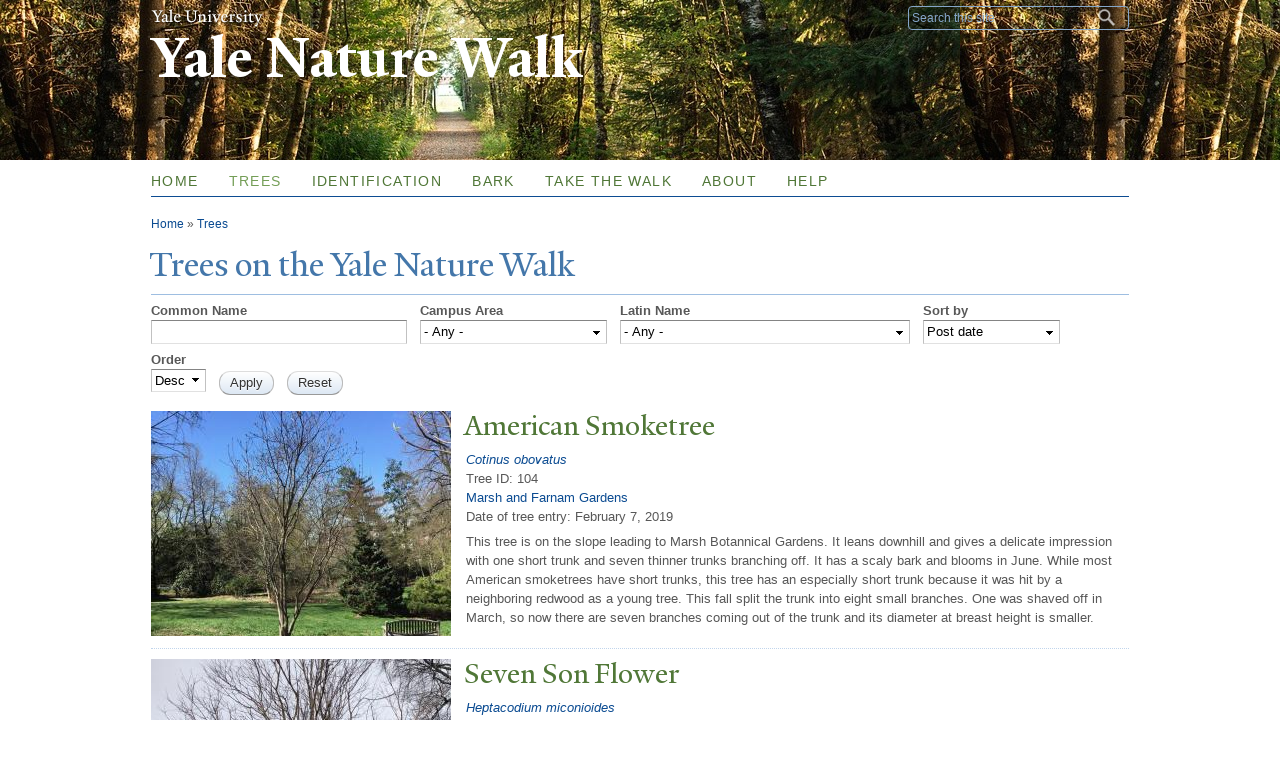

--- FILE ---
content_type: text/html; charset=utf-8
request_url: https://naturewalk.yale.edu/trees/Oleaceae/Fraxinus%20pennsylvanica?page=10
body_size: 13556
content:
<!DOCTYPE html>
<!--[if lt IE 7 ]> <html lang="en" dir="ltr" class="ie6"> <![endif]-->
<!--[if IE 7 ]>    <html lang="en" dir="ltr" class="ie7"> <![endif]-->
<!--[if IE 8 ]>    <html lang="en" dir="ltr" class="ie8"> <![endif]-->
<!--[if IE 9 ]>    <html lang="en" dir="ltr" class="ie9"> <![endif]-->
<!--[if (gt IE 9)|!(IE)]><!--> <html lang="en" dir="ltr" prefix="content: http://purl.org/rss/1.0/modules/content/ dc: http://purl.org/dc/terms/ foaf: http://xmlns.com/foaf/0.1/ og: http://ogp.me/ns# rdfs: http://www.w3.org/2000/01/rdf-schema# sioc: http://rdfs.org/sioc/ns# sioct: http://rdfs.org/sioc/types# skos: http://www.w3.org/2004/02/skos/core# xsd: http://www.w3.org/2001/XMLSchema#"> <!--<![endif]-->
<head>
<meta http-equiv="X-UA-Compatible" content="IE=edge">
  <!--

  GGGGGGGGGGGG      GGGGGGGGGGG               fGGGGGG
    ;GGGGG.             GGGi                     GGGG
      CGGGG:           GGG                       GGGG
       lGGGGt         GGL                        GGGG
        .GGGGC       GG:                         GGGG
          GGGGG    .GG.        ;CGGGGGGL         GGGG          .LGGGGGGGL
           GGGGG  iGG        GGG:   ,GGGG        GGGG        tGGf     ;GGGC
            LGGGGfGG        GGGG     CGGG;       GGGG       GGGL       GGGGt
             lGGGGL                  CGGG;       GGGG      CGGGCCCCCCCCCCCCC
              GGGG                   GGGG,       GGGG      GGGG
              GGGG             tCGG; CGGG,       GGGG      GGGG
              GGGG          GGGG     CGGG.       GGGG      GGGGL
              GGGG         GGGGC     CGGG.       GGGG      :GGGGC          :
             ,GGGGG.       GGGGG:  .LGGGGG,.tG   GGGG        GGGGGGt,..,fGC
        ,GGGGGGGGGGGGGGf    iGGGGGG   CGGGGC  GGGGGGGGGG       LGGGGGGGC

  -->
  <meta http-equiv="Content-Type" content="text/html; charset=utf-8" />
<meta name="Generator" content="Drupal 7 (http://drupal.org)" />
<link rel="shortcut icon" href="https://naturewalk.yale.edu/sites/default/files/tree.ico" type="image/vnd.microsoft.icon" />
<meta name="viewport" content="width=device-width, initial-scale=1, maximum-scale=10, minimum-scale=1, user-scalable=yes, target-densitydpi=160dpi" />
  <title>Trees on the Yale Nature Walk
 | Yale Nature Walk</title>
  <meta name="HandheldFriendly" content="true">
  <meta name="MobileOptimized" content="320">
    
  <!-- Apple Touch Homescreen images -->
  <link rel="apple-touch-icon-precomposed" href="/sites/all/themes/yale_omega_base/images/touch/apple-touch-icon-57x57.png" />                   <!-- iPhone -->
  <link rel="apple-touch-icon-precomposed" sizes="114x114" href="/sites/all/themes/yale_omega_base/images/touch/apple-touch-icon-114x114.png" /> <!-- iPhone Retina -->
  <link rel="apple-touch-icon-precomposed" sizes="72x72" href="/sites/all/themes/yale_omega_base/images/touch/apple-touch-icon-72x72.png" />     <!-- iPad -->
  <link rel="apple-touch-icon-precomposed" sizes="228x228" href="/sites/all/themes/yale_omega_base/images/touch/apple-touch-icon-228x228.png" /> <!-- iPad Retina -->
  
  <link type="text/css" rel="stylesheet" href="https://naturewalk.yale.edu/sites/default/files/css/css_kShW4RPmRstZ3SpIC-ZvVGNFVAi0WEMuCnI0ZkYIaFw.css" media="all" />
<link type="text/css" rel="stylesheet" href="https://naturewalk.yale.edu/sites/default/files/css/css_Pom4wGAzS3jaM9pQc-jho03hH8io-PfDtvNGOLlhxME.css" media="all" />
<link type="text/css" rel="stylesheet" href="https://naturewalk.yale.edu/sites/default/files/css/css_8gPpL832lFv1SpBPuNiMMo16aM72v9d5__21_YnVjXI.css" media="all" />
<link type="text/css" rel="stylesheet" href="//maxcdn.bootstrapcdn.com/font-awesome/4.7.0/css/font-awesome.min.css" media="all" />
<link type="text/css" rel="stylesheet" href="https://naturewalk.yale.edu/sites/default/files/css/css_Sfefr_QLOu_Y8HyD_MguJ-Rn4Kwu5k1Rt9u-xldD_o0.css" media="all" />
<link type="text/css" rel="stylesheet" href="https://naturewalk.yale.edu/sites/default/files/css_injector/css_injector_2.css?sc9fb1" media="all" />
<link type="text/css" rel="stylesheet" href="https://naturewalk.yale.edu/sites/default/files/css_injector/css_injector_3.css?sc9fb1" media="all" />
<link type="text/css" rel="stylesheet" href="https://naturewalk.yale.edu/sites/default/files/css_injector/css_injector_4.css?sc9fb1" media="all" />
<link type="text/css" rel="stylesheet" href="https://naturewalk.yale.edu/sites/default/files/css_injector/css_injector_6.css?sc9fb1" media="all" />
<link type="text/css" rel="stylesheet" href="https://naturewalk.yale.edu/sites/default/files/css_injector/css_injector_8.css?sc9fb1" media="all" />
<link type="text/css" rel="stylesheet" href="https://naturewalk.yale.edu/sites/default/files/css_injector/css_injector_10.css?sc9fb1" media="all" />
<link type="text/css" rel="stylesheet" href="https://naturewalk.yale.edu/sites/default/files/css/css_xuAqa2cf3YrokGp5tTLYy8IUIk9rfftd5-L8cCAF2ao.css" media="all" />
<link type="text/css" rel="stylesheet" href="https://naturewalk.yale.edu/sites/default/files/css_injector/css_injector_13.css?sc9fb1" media="all" />
<link type="text/css" rel="stylesheet" href="https://naturewalk.yale.edu/sites/default/files/css_injector/css_injector_14.css?sc9fb1" media="all" />
<link type="text/css" rel="stylesheet" href="https://naturewalk.yale.edu/sites/default/files/css_injector/css_injector_15.css?sc9fb1" media="all" />
<link type="text/css" rel="stylesheet" href="https://naturewalk.yale.edu/sites/default/files/css/css_63OMgf1gJ3HjkQoecKotvjPQBZZPobTpkDXrwUAYfL0.css" media="all" />
<link type="text/css" rel="stylesheet" href="https://naturewalk.yale.edu/sites/default/files/css_injector/css_injector_18.css?sc9fb1" media="all" />

<!--[if (lt IE 9)&(!IEMobile)]>
<link type="text/css" rel="stylesheet" href="https://naturewalk.yale.edu/sites/default/files/css/css_ogCWpZBEnwhlIwyH7LVuq-N7l8PHDm-b16sxXMdhtqs.css" media="all" />
<![endif]-->

<!--[if gte IE 9]><!-->
<link type="text/css" rel="stylesheet" href="https://naturewalk.yale.edu/sites/default/files/css/css_Sx0x1cC9CySn7YKwwEzjZBXdYiMVu1_90p73El_dq-g.css" media="all" />
<!--<![endif]-->
  <script type="text/javascript" src="https://naturewalk.yale.edu/sites/all/libraries/respondjs/respond.min.js?sc9fb1"></script>
<script type="text/javascript">
<!--//--><![CDATA[//><!--
document.cookie = 'adaptive_image=' + Math.max(screen.width, screen.height) + '; path=/';
//--><!]]>
</script>
<script type="text/javascript" src="//ajax.googleapis.com/ajax/libs/jquery/1.8.3/jquery.min.js"></script>
<script type="text/javascript">
<!--//--><![CDATA[//><!--
window.jQuery || document.write("<script src='/sites/all/modules/contrib/jquery_update/replace/jquery/1.8/jquery.min.js'>\x3C/script>")
//--><!]]>
</script>
<script type="text/javascript" src="https://naturewalk.yale.edu/sites/default/files/js/js_Hfha9RCTNm8mqMDLXriIsKGMaghzs4ZaqJPLj2esi7s.js"></script>
<script type="text/javascript" src="https://naturewalk.yale.edu/sites/default/files/js/js_onbE0n0cQY6KTDQtHO_E27UBymFC-RuqypZZ6Zxez-o.js"></script>
<script type="text/javascript" src="https://naturewalk.yale.edu/sites/default/files/js/js_Yk9fPCvZB-eQF9zbnatXGteSrsGOGW8AvEyt84tfk5U.js"></script>
<script type="text/javascript" src="https://naturewalk.yale.edu/sites/default/files/js/js_EQihcflljLa8xdeUkU5JllsdmKp_ZTpENAG-FS8l99k.js"></script>
<script type="text/javascript">
<!--//--><![CDATA[//><!--
jQuery.extend(Drupal.settings, {"basePath":"\/","pathPrefix":"","setHasJsCookie":0,"ajaxPageState":{"theme":"yale_standard","theme_token":"qC6UwSIQP5NpGoj5mC-A5Ah2MIHWbkVEimvh_ibzKqQ","js":{"0":1,"sites\/default\/files\/js_injector\/js_injector_1.js":1,"sites\/all\/libraries\/respondjs\/respond.min.js":1,"1":1,"\/\/ajax.googleapis.com\/ajax\/libs\/jquery\/1.8.3\/jquery.min.js":1,"2":1,"misc\/jquery-extend-3.4.0.js":1,"misc\/jquery-html-prefilter-3.5.0-backport.js":1,"misc\/jquery.once.js":1,"misc\/drupal.js":1,"misc\/form-single-submit.js":1,"sites\/all\/libraries\/colorbox\/jquery.colorbox-min.js":1,"sites\/all\/modules\/contrib\/colorbox\/js\/colorbox.js":1,"sites\/all\/modules\/contrib\/jscrollpane\/js\/jquery.jscrollpane.min.js":1,"sites\/all\/modules\/contrib\/jscrollpane\/js\/jquery.mousewheel.js":1,"sites\/all\/modules\/contrib\/jscrollpane\/js\/script.js":1,"sites\/all\/modules\/contrib\/custom_search\/js\/custom_search.js":1,"sites\/all\/modules\/contrib\/better_exposed_filters\/better_exposed_filters.js":1,"sites\/all\/themes\/omega\/omega\/js\/jquery.formalize.js":1,"sites\/all\/themes\/omega\/omega\/js\/omega-mediaqueries.js":1,"sites\/all\/themes\/yale_omega_base\/js\/modernizr.custom.min.js":1,"sites\/all\/themes\/yale_omega_base\/js\/jquery.fitted.js":1,"sites\/all\/themes\/yale_omega_base\/js\/typebutter.jquery.min.js":1,"sites\/all\/themes\/yale_omega_base\/js\/typebutter.yaledesign.js":1,"sites\/all\/themes\/yale_omega_base\/js\/jcaption.min.js":1,"sites\/all\/themes\/yale_omega_base\/js\/fastclick.min.js":1,"sites\/all\/themes\/yale_omega_base\/js\/scripts.js":1},"css":{"modules\/system\/system.base.css":1,"modules\/system\/system.menus.css":1,"modules\/system\/system.messages.css":1,"modules\/system\/system.theme.css":1,"sites\/all\/modules\/contrib\/adaptive_image\/css\/adaptive-image.css":1,"sites\/all\/modules\/contrib\/calendar\/css\/calendar_multiday.css":1,"modules\/comment\/comment.css":1,"modules\/field\/theme\/field.css":1,"modules\/node\/node.css":1,"modules\/search\/search.css":1,"modules\/user\/user.css":1,"sites\/all\/modules\/contrib\/views\/css\/views.css":1,"sites\/all\/modules\/contrib\/ckeditor\/css\/ckeditor.css":1,"sites\/all\/libraries\/colorbox\/example4\/colorbox.css":1,"sites\/all\/modules\/contrib\/ctools\/css\/ctools.css":1,"sites\/all\/modules\/contrib\/jscrollpane\/css\/jquery.jscrollpane.css":1,"sites\/all\/modules\/contrib\/typogrify\/typogrify.css":1,"sites\/all\/modules\/contrib\/custom_search\/custom_search.css":1,"\/\/maxcdn.bootstrapcdn.com\/font-awesome\/4.7.0\/css\/font-awesome.min.css":1,"sites\/all\/themes\/omega\/alpha\/css\/alpha-reset.css":1,"sites\/all\/themes\/omega\/alpha\/css\/alpha-mobile.css":1,"sites\/all\/themes\/omega\/alpha\/css\/alpha-alpha.css":1,"sites\/all\/themes\/omega\/omega\/css\/formalize.css":1,"sites\/all\/themes\/omega\/omega\/css\/omega-forms.css":1,"sites\/default\/files\/fontyourface\/font.css":1,"\/sites\/all\/libraries\/fontyourface\/YaleDesign-italic-bold\/stylesheet.css":1,"\/sites\/all\/libraries\/fontyourface\/YaleDesign-italic-normal\/stylesheet.css":1,"\/sites\/all\/libraries\/fontyourface\/YaleDesign-normal-bold\/stylesheet.css":1,"\/sites\/all\/libraries\/fontyourface\/YaleDesign-normal-normal\/stylesheet.css":1,"sites\/all\/themes\/yale_omega_base\/css\/omega-visuals.css":1,"sites\/all\/themes\/yale_omega_base\/css\/system.menus.css":1,"sites\/all\/themes\/yale_omega_base\/css\/global.css":1,"sites\/all\/themes\/yale_standard\/css\/custom.css":1,"sites\/all\/themes\/yale_omega_base\/css\/fonts.css":1,"sites\/all\/themes\/yale_omega_base\/css\/accents.css":1,"public:\/\/css_injector\/css_injector_2.css":1,"public:\/\/css_injector\/css_injector_3.css":1,"public:\/\/css_injector\/css_injector_4.css":1,"public:\/\/css_injector\/css_injector_6.css":1,"public:\/\/css_injector\/css_injector_8.css":1,"public:\/\/css_injector\/css_injector_10.css":1,"public:\/\/css_injector\/css_injector_11.css":1,"public:\/\/css_injector\/css_injector_13.css":1,"public:\/\/css_injector\/css_injector_14.css":1,"public:\/\/css_injector\/css_injector_15.css":1,"public:\/\/css_injector\/css_injector_16.css":1,"public:\/\/css_injector\/css_injector_18.css":1,"ie::normal::sites\/all\/themes\/yale_omega_base\/css\/yale-omega-base-978-default.css":1,"ie::normal::sites\/all\/themes\/yale_omega_base\/css\/yale-omega-base-978-default-normal.css":1,"ie::normal::sites\/all\/themes\/yale_omega_base\/css\/grid\/978_default\/normal\/978-default-normal-12.css":1,"fluid::sites\/all\/themes\/yale_omega_base\/css\/yale-omega-base-978-default.css":1,"sites\/all\/themes\/yale_omega_base\/css\/grid\/978_default\/fluid\/978-default-fluid-12.css":1,"narrow::sites\/all\/themes\/yale_omega_base\/css\/yale-omega-base-978-default.css":1,"narrow::sites\/all\/themes\/yale_omega_base\/css\/yale-omega-base-978-default-narrow.css":1,"sites\/all\/themes\/yale_omega_base\/css\/grid\/978_default\/narrow\/978-default-narrow-12.css":1,"normal::sites\/all\/themes\/yale_omega_base\/css\/yale-omega-base-978-default.css":1,"normal::sites\/all\/themes\/yale_omega_base\/css\/yale-omega-base-978-default-normal.css":1,"sites\/all\/themes\/yale_omega_base\/css\/grid\/978_default\/normal\/978-default-normal-12.css":1}},"colorbox":{"transition":"elastic","speed":"350","opacity":"0.85","slideshow":false,"slideshowAuto":true,"slideshowSpeed":"2500","slideshowStart":"start slideshow","slideshowStop":"stop slideshow","current":"","previous":"\u00ab","next":"\u00bb","close":"x","overlayClose":true,"returnFocus":true,"maxWidth":"98%","maxHeight":"98%","initialWidth":"300","initialHeight":"250","fixed":true,"scrolling":true,"mobiledetect":true,"mobiledevicewidth":"480px","specificPagesDefaultValue":"admin*\nimagebrowser*\nimg_assist*\nimce*\nnode\/add\/*\nnode\/*\/edit\nprint\/*\nprintpdf\/*\nsystem\/ajax\nsystem\/ajax\/*"},"jScrollPane":{"class":".scroll-pane"},"custom_search":{"form_target":"_self","solr":0},"better_exposed_filters":{"datepicker":false,"slider":false,"settings":[],"autosubmit":false,"views":{"tree_list":{"displays":{"page_3":{"filters":{"title":{"required":false},"tid_2":{"required":false},"tid_3":{"required":false}}}}}}},"urlIsAjaxTrusted":{"\/trees\/Oleaceae\/Fraxinus%20pennsylvanica":true,"\/trees\/Oleaceae\/Fraxinus%20pennsylvanica?page=10":true},"omega":{"layouts":{"primary":"normal","order":["fluid","narrow","normal"],"queries":{"fluid":"all and (min-width: 740px) and (min-device-width: 740px), (max-device-width: 800px) and (min-width: 740px) and (orientation:landscape)","narrow":"all and (min-width: 740px) and (max-width: 1007px)","normal":"all and (min-width: 1008px) and (min-device-width: 1008px), all and (max-device-width: 1024px) and (min-width: 1024px) and (orientation:landscape)"}}}});
//--><!]]>
</script>

</head>
<body class="html not-front not-logged-in page-trees page-trees-oleaceae page-trees-oleaceae-fraxinus-pennsylvanica context-trees no-sidebars accent-green side-green">
  <div id="skip-link">
    <a href="#main-content" class="element-invisible element-focusable">Skip to main content</a>
  </div>
  <div class="region region-page-top" id="region-page-top">
  <div class="region-inner region-page-top-inner">
      </div>
</div>
  <div class="page clearfix" id="page">
      <header id="section-header" class="section section-header">
  <div id="zone-topper-wrapper" class="zone-wrapper zone-topper-wrapper clearfix">  <div id="zone-topper" class="zone zone-topper clearfix container-12">
    <aside class="grid-4 region region-topper-first" id="region-topper-first">
  <div class="region-inner region-topper-first-inner">
        <h1 class="yale"><a href="http://www.yale.edu">Yale University</a></h1>
  </div>
</aside><div class="grid-8 region region-topper-second" id="region-topper-second">
  <div class="region-inner region-topper-second-inner">
    <div class="block block-search block-form block-search-form odd block-without-title" id="block-search-form">
  <div class="block-inner clearfix">
            
    <div class="content clearfix">
      <form class="search-form" role="search" action="/trees/Oleaceae/Fraxinus%20pennsylvanica?page=10" method="post" id="search-block-form" accept-charset="UTF-8"><div><div class="container-inline">
      <h2 class="element-invisible">Search form</h2>
    <div class="form-item form-type-textfield form-item-search-block-form">
  <input title="Enter the terms you wish to search for." class="custom-search-box form-text" placeholder="Search this site" type="text" id="edit-search-block-form--2" name="search_block_form" value="" size="15" maxlength="128" />
</div>
<div class="form-actions form-wrapper" id="edit-actions"><input type="submit" id="edit-submit" name="op" value="Search" class="form-submit" /></div><input type="hidden" name="form_build_id" value="form-ZwuzbvG5J-43nTIPwSG3EXo3YMvYBrhluFHnF_j_9Mc" />
<input type="hidden" name="form_id" value="search_block_form" />
</div>
</div></form>    </div>
  </div>
</div>
  </div>
</div>
  </div>
</div><div id="zone-branding-wrapper" class="zone-wrapper zone-branding-wrapper clearfix">  <div id="zone-branding" class="zone zone-branding clearfix container-12">
    <div class="grid-12 region region-branding" id="region-branding">
  <div class="region-inner region-branding-inner">
        <div class="branding-data clearfix">
                                                  <h2 class="site-name"><a href="/" title="Home">Yale Nature Walk
</a></h2>
                                  </div>
          </div>
</div>
  </div>
</div></header>
  
      <section id="section-content" class="section section-content">
  <div id="zone-menu-wrapper" class="zone-wrapper zone-menu-wrapper clearfix">  <div id="zone-menu" class="zone zone-menu clearfix yale-standard-menu container-12">
    <div class="grid-12 region region-menu" id="region-menu">
  <div class="region-inner region-menu-inner">
        <ul class="mobile-nav">
      <li class="main">Main Menu</li>
      <li class="sub"><a href="#submenu">Sub Menu</a></li>
    </ul>
    <div class="block block-system block-menu block-main-menu block-system-main-menu odd block-without-title" id="block-system-main-menu">
  <div class="block-inner clearfix">
            
    <div class="content clearfix">
      <ul class="menu"><li class="first leaf menu-home"><a href="/">Home</a></li>
<li class="expanded active-trail menu-trees"><a href="/trees" class="active-trail active">Trees</a></li>
<li class="leaf menu-identification"><a href="/identification">Identification</a></li>
<li class="leaf menu-bark"><a href="/bark">Bark</a></li>
<li class="leaf menu-take-the-walk"><a href="http://bit.ly/17mEo90" title="">Take the Walk</a></li>
<li class="leaf menu-about"><a href="/about">About</a></li>
<li class="last leaf menu-help"><a href="/help">Help</a></li>
</ul>    </div>
  </div>
</div>
  </div>
</div>
  </div>
</div><div id="zone-content-wrapper" class="zone-wrapper zone-content-wrapper clearfix">  <div id="zone-content" class="zone zone-content clearfix container-12">
          <div id="breadcrumb" class="grid-12"><h2 class="element-invisible">You are here</h2><div class="breadcrumb"><span class="inline odd first"><a href="/">Home</a></span> <span class="delimiter">»</span> <span class="inline even last"><a href="/trees/Oleaceae/Fraxinus%20pennsylvanica" class="active">Trees</a></span></div></div>
            <div class="grid-12 region region-content" id="region-content">
  <div class="region-inner region-content-inner">
    <a id="main-content"></a>
                <h1 class="title" id="page-title">Trees on the Yale Nature Walk
</h1>
                        <div class="block block-system block-main block-system-main odd block-without-title" id="block-system-main">
  <div class="block-inner clearfix">
            
    <div class="content clearfix">
      <div class="view view-tree-list view-id-tree_list view-display-id-page_3 teaser-list view-dom-id-d0b20878d28dfad27ebf94a57a1c17f2">
        
      <div class="view-filters">
      <form action="/trees/Oleaceae/Fraxinus%20pennsylvanica" method="get" id="views-exposed-form-tree-list-page-3" accept-charset="UTF-8"><div><div class="views-exposed-form">
  <div class="views-exposed-widgets clearfix">
          <div id="edit-title-wrapper" class="views-exposed-widget views-widget-filter-title">
                  <label for="edit-title">
            Common Name          </label>
                        <div class="views-widget">
          <div class="form-item form-type-textfield form-item-title">
 <input type="text" id="edit-title" name="title" value="" size="30" maxlength="128" class="form-text" />
</div>
        </div>
              </div>
          <div id="edit-tid-2-wrapper" class="views-exposed-widget views-widget-filter-tid_2">
                  <label for="edit-tid-2">
            Campus Area          </label>
                        <div class="views-widget">
          <div class="form-item form-type-select form-item-tid-2">
 <select id="edit-tid-2" name="tid_2" class="form-select"><option value="All" selected="selected">- Any -</option><option value="71">Marsh and Farnam Gardens</option><option value="73">Whitney and Edwards</option><option value="117">Prospect and Sachem</option><option value="74">Cretaceous Garden</option><option value="94">Hillhouse</option><option value="103">Grove Street Cemetery</option></select>
</div>
        </div>
              </div>
          <div id="edit-tid-3-wrapper" class="views-exposed-widget views-widget-filter-tid_3">
                  <label for="edit-tid-3">
            Latin Name          </label>
                        <div class="views-widget">
          <div class="form-item form-type-select form-item-tid-3">
 <select id="edit-tid-3" name="tid_3" class="form-select"><option value="All" selected="selected">- Any -</option><option value="98">Abies concolor</option><option value="348">Acer</option><option value="316">Acer griseum</option><option value="350">Acer platanoides</option><option value="196">Acer rubrum</option><option value="391">Aceracaea</option><option value="101">Aceraceae</option><option value="332">Aesculus parviflora</option><option value="347">American Witch-hazel</option><option value="326">Anacardiaceae</option><option value="221">Annonaceae</option><option value="383">Araliaceae</option><option value="377">Aronia melanocarpa</option><option value="226">Asimina triloba</option><option value="336">Beech</option><option value="171">Betul</option><option value="312">Betula alleghaniensis</option><option value="176">Betula lenta</option><option value="353">Betula nigra</option><option value="125">Betula papyrifera</option><option value="124">Betulaceae</option><option value="236">Bignoniaceae</option><option value="378">Buxaceae</option><option value="369">Buxus sempervirens</option><option value="306">Calocedrus Kurz; Calocedrus decurrens</option><option value="324">Caprifoliaceae</option><option value="251">Carya glabra</option><option value="241">Catalpa bignonioides</option><option value="380">Catalpa speciosa</option><option value="394">Cedrus libani</option><option value="364">Celastraceae</option><option value="365">Celastrus scandens</option><option value="122">Cercidiphyllaceae</option><option value="123">Cercidiphyllum japonicum</option><option value="367">Cercis canadensis</option><option value="385">Cersis canadensis</option><option value="151">Chamaecyparis</option><option value="156">Chamaecyparis lawsoniana</option><option value="335">Chionanthus virginana</option><option value="400">Cladrastis kentukea</option><option value="351">Comptonia peregrina</option><option value="392">Cornus</option><option value="374">Cornus floida</option><option value="111">Cornus Florida</option><option value="361">Cornus kousa</option><option value="345">Cornus sericea</option><option value="327">Cotinus obovatus</option><option value="388">Cotoneaster dammeric</option><option value="104">Cratageus</option><option value="311">Cupressus arizonica</option><option value="191">Cupresus x leylandii</option><option value="281">Diospyros virginiana</option><option value="344">Dogwood</option><option value="276">Ebenaceae</option><option value="376">Ericaceae</option><option value="356">Eriobotrya japonica</option><option value="399">Fabiceae</option><option value="390">Fagaceae (Beech Family)</option><option value="404">Fagus grandifolia</option><option value="396">Flexilis</option><option value="331">Fothergilla gardenii</option><option value="381">Fraxinus americana</option><option value="387">Fraxinus pennsylvanica</option><option value="379">Gingko bilboa</option><option value="360">Ginkgo</option><option value="370">Ginko bilboa</option><option value="371">Gleditsia</option><option value="338">Halesia caroliniana</option><option value="126">Hamamelidaceae</option><option value="118">Hamamelis virginiana</option><option value="384">Hedera helix</option><option value="328">Heptacodium miconioides</option><option value="325">Heptacodium miconioids</option><option value="389">Holly family</option><option value="105">Hybrid of Taxus baccata and Taxus cuspidata</option><option value="340">Hydrangea quercifolia</option><option value="339">Hydrangeaceae</option><option value="382">Ilex gaba</option><option value="346">Ilex glabra</option><option value="352">Jacaranda mimosifolia</option><option value="201">Juglandaceae</option><option value="206">Juglans nigra</option><option value="342">Juniperus virginiana</option><option value="341">Kalmia latifolia</option><option value="322">Larix laricina</option><option value="402">Laurels</option><option value="366">Legume</option><option value="386">Legumes</option><option value="318">Liquidambar formosana</option><option value="330">Liriodendron tulipifera</option><option value="329">Magnolia</option><option value="313">Magnolia acuminata</option><option value="110">Magnolia grandiflora</option><option value="406">Magnolia soulangeana</option><option value="355">Magnolia x soulangeana</option><option value="405">Magnoliales</option><option value="362">Malus</option><option value="271">Malus domestica</option><option value="363">Malus sp</option><option value="99">Malus x.</option><option value="291">Malvaceae</option><option value="161">Meliaceae</option><option value="314">Moraceae</option><option value="315">Morus alba</option><option value="334">Myrica pensylvanica</option><option value="333">Myricaceae</option><option value="320">Nyssa sylvatica</option><option value="319">Nyssaceae</option><option value="146">Ostrya virginiana</option><option value="401">Oxydendrum arboreum</option><option value="317">Parrotia persica</option><option value="186">Paulownia and P.tomentosa</option><option value="216">Paulownia tomentosa</option><option value="181">Paulowniaceae</option><option value="211">Phellodendron amurense</option><option value="354">Picea</option><option value="115">Picea pungens</option><option value="97">Pinaceae (Pine)</option><option value="395">Pinus</option><option value="286">Pinus bungeana</option><option value="121">Pinus nigra</option><option value="393">Pinus resinosa</option><option value="321">Pinus rigida</option><option value="116">Pinus strobus</option><option value="114">Pinus sylvestris</option><option value="246">Pinus wallichiana</option><option value="136">Platanus x acerifolia</option><option value="231">Prunus armeniaca</option><option value="131">Prunus Serotina</option><option value="357">Prunus serrulata</option><option value="112">Prunus subhirtella</option><option value="266">Pyrus salicifolia</option><option value="397">Quercus acutissima</option><option value="337">Quercus bicolor</option><option value="256">Quercus dentata</option><option value="358">Quercus macrocarpa</option><option value="323">Quercus pallustris</option><option value="100">Quercus palustris</option><option value="106">Quercus rubra</option><option value="102">Quercus; Quercus palustris</option><option value="373">Rhododendron indicum</option><option value="343">Rhus typhina</option><option value="261">Robinia hispida</option><option value="375">Rosa chinensis</option><option value="349">saccharum</option><option value="403">Sassafras</option><option value="407">Sassafras albidum</option><option value="120">Sciadopityaceae</option><option value="108">Taxus intermedia</option><option value="127">Taxus media</option><option value="128">Taxus x media</option><option value="398">Thuja occidentalis</option><option value="107">Tilia cordata</option><option value="296">Tilia platyphyllos</option><option value="119">Tiliaceae</option><option value="166">Toona sinensis</option><option value="372">triacanthos</option><option value="95">Ulmaceae</option><option value="359">Ulmus americana</option><option value="368">Ulmus glabra</option><option value="96">Zelkova Serrata</option><option value="2">Altingiaceae</option><option value="21">-Liquidambar styraciflua</option><option value="85">Aquifoliaceae</option><option value="87">-Ilex opaca</option><option value="3">Cornaceae</option><option value="22">-Cornus mas</option><option value="4">Cupressaceae</option><option value="24">-Chamaecyparis pisifera</option><option value="27">-Cryptomeria japonica</option><option value="23">-Metasequoia glyptostroboides</option><option value="26">-Sequoiadendron giganteum</option><option value="25">-Taxodium distichum</option><option value="5">Fabaceae</option><option value="28">-Cladrastris kentukea</option><option value="30">-Gleditsia triacanthos</option><option value="88">-Gymnocladus dioicus</option><option value="89">-Robinia pseudoacacia</option><option value="29">-Sophora japonica</option><option value="1">Fagaceae</option><option value="31">-Fagus sylvatica</option><option value="20">-Quercus alba</option><option value="7">Ginkgoaceae</option><option value="32">-Ginkgo biloba</option><option value="8">Lardizabalaceae</option><option value="33">-Decaisnea fargesii</option><option value="9">Magnoliaceae</option><option value="90">-Magnolia stellata</option><option value="34">-Magnolia virginiana</option><option value="48">Magnolioideae</option><option value="35">-Magnolia macrophylla</option><option value="10">Oleaceae</option><option value="36">-Chionanthus virginicus</option><option value="11">Pinaceae</option><option value="83">-Abies balsamea</option><option value="84">-Cedrus atlantica</option><option value="91">-Picea abies</option><option value="37">-Pinus mugo</option><option value="38">-Pseudolarix amabilis</option><option value="12">Platanaceae</option><option value="39">-Platanus occidentalis</option><option value="13">Rosaceae</option><option value="92">-Pyrus calleryana</option><option value="40">-Sorbus americana</option><option value="14">Rutaceae</option><option value="41">-Poncirus trifoliata</option><option value="15">Sapindaceae</option><option value="42">-Aesculus hippocastanum</option><option value="93">-Acer palmatum</option><option value="43">-Acer saccharum</option><option value="16">Schisandraceae</option><option value="44">-Kadsura japonica</option><option value="17">Sciadopityaceae</option><option value="45">-Sciadopitys verticillata</option><option value="18">Styracaceae</option><option value="46">-Pterostyrax hispidus</option><option value="86">Taxaceae</option><option value="19">Theaceae</option><option value="47">-Stewartia pseudocamellia</option></select>
</div>
        </div>
              </div>
              <div class="views-exposed-widget views-widget-sort-by">
        <div class="form-item form-type-select form-item-sort-by">
  <label for="edit-sort-by">Sort by </label>
 <select id="edit-sort-by" name="sort_by" class="form-select"><option value="created" selected="selected">Post date</option><option value="field_tree_id_value">Tree ID</option><option value="title">Common name</option><option value="field_genus_and_species_tid">Genus and species</option><option value="field_family_tid">Family</option></select>
</div>
      </div>
      <div class="views-exposed-widget views-widget-sort-order">
        <div class="form-item form-type-select form-item-sort-order">
  <label for="edit-sort-order">Order </label>
 <select id="edit-sort-order" name="sort_order" class="form-select"><option value="ASC">Asc</option><option value="DESC" selected="selected">Desc</option></select>
</div>
      </div>
                <div class="views-exposed-widget views-submit-button">
      <input type="submit" id="edit-submit-tree-list" value="Apply" class="form-submit" />    </div>
          <div class="views-exposed-widget views-reset-button">
        <input type="submit" id="edit-reset" name="op" value="Reset" class="form-submit" />      </div>
      </div>
</div>
</div></form>    </div>
  
  
      <div class="view-content">
        <div class="views-row views-row-1 views-row-odd views-row-first">
      
  <div class="views-field views-field-field-news-image">        <div class="field-content"><a href="/trees/anacardiaceae/cotinus-obovatus/american-smoketree-104"><img typeof="foaf:Image" src="https://naturewalk.yale.edu/sites/default/files/styles/tree_preview/public/img_0155_0.jpg?itok=N5UHDrFR" width="300" height="225" alt="" /></a></div>  </div>  
  <div class="views-field views-field-title">        <span class="field-content"><a href="/trees/anacardiaceae/cotinus-obovatus/american-smoketree-104"><h2>American Smoketree</h2></a></span>  </div>  
  <div class="views-field views-field-field-genus-and-species">        <div class="field-content"><i><a href="/trees/cotinus-obovatus" typeof="skos:Concept" property="rdfs:label skos:prefLabel" datatype="">Cotinus obovatus</a></i></div>  </div>  
  <div class="views-field views-field-field-tree-id">        <div class="field-content">Tree ID: 104</div>  </div>  
  <div class="views-field views-field-field-area">        <div class="field-content"><a href="/area/marsh-and-farnam-gardens" typeof="skos:Concept" property="rdfs:label skos:prefLabel" datatype="">Marsh and Farnam Gardens</a></div>  </div>  
  <div class="views-field views-field-field-date">        <div class="field-content">Date of tree entry: <span class="date-display-single" property="dc:date" datatype="xsd:dateTime" content="2019-02-07T00:00:00-05:00">February 7, 2019</span></div>  </div>  
  <div class="views-field views-field-body">        <div class="field-content">This tree is on the slope leading to Marsh Botannical Gardens. It leans downhill and gives a delicate impression with one short trunk and seven thinner trunks branching off. It has a scaly bark and blooms in June. While most American smoketrees have short trunks, this tree has an especially short trunk because it was hit by a neighboring redwood as a young tree. This fall split the trunk into eight small branches. One was shaved off in March, so now there are seven branches coming out of the trunk and its diameter at breast height is smaller.</div>  </div>  </div>
  <div class="views-row views-row-2 views-row-even">
      
  <div class="views-field views-field-field-news-image">        <div class="field-content"><a href="/trees/caprifoliaceae/heptacodium-miconioides/seven-son-flower-103"><img typeof="foaf:Image" src="https://naturewalk.yale.edu/sites/default/files/styles/tree_preview/public/img_7906.jpg?itok=fxyONgKl" width="300" height="225" alt="" /></a></div>  </div>  
  <div class="views-field views-field-title">        <span class="field-content"><a href="/trees/caprifoliaceae/heptacodium-miconioides/seven-son-flower-103"><h2>Seven Son Flower</h2></a></span>  </div>  
  <div class="views-field views-field-field-genus-and-species">        <div class="field-content"><i><a href="/trees/heptacodium-miconioides" typeof="skos:Concept" property="rdfs:label skos:prefLabel" datatype="">Heptacodium miconioides</a></i></div>  </div>  
  <div class="views-field views-field-field-tree-id">        <div class="field-content">Tree ID: 103</div>  </div>  
  <div class="views-field views-field-field-area">        <div class="field-content"><a href="/area/marsh-and-farnam-gardens" typeof="skos:Concept" property="rdfs:label skos:prefLabel" datatype="">Marsh and Farnam Gardens</a></div>  </div>  
  <div class="views-field views-field-field-date">        <div class="field-content">Date of tree entry: <span class="date-display-single" property="dc:date" datatype="xsd:dateTime" content="2019-02-07T00:00:00-05:00">February 7, 2019</span></div>  </div>  
  <div class="views-field views-field-body">        <div class="field-content">The Seven Son Flower comes from the mountains of Central China, where it received its name for the flowers that come in clusters of seven. A cousin of the honeysuckle, this small tree is known for its colorful bark and beautiful white flowers that bloom in early fall. </div>  </div>  </div>
  <div class="views-row views-row-3 views-row-odd">
      
  <div class="views-field views-field-field-news-image">        <div class="field-content"><a href="/trees/fagaceae/quercus-palustris/pin-oak-106"><img typeof="foaf:Image" src="https://naturewalk.yale.edu/sites/default/files/styles/tree_preview/public/img_0004_0.jpg?itok=rX-foF-u" width="300" height="225" alt="" /></a></div>  </div>  
  <div class="views-field views-field-title">        <span class="field-content"><a href="/trees/fagaceae/quercus-palustris/pin-oak-106"><h2>Pin Oak</h2></a></span>  </div>  
  <div class="views-field views-field-field-genus-and-species">        <div class="field-content"><i><a href="/trees/quercus-palustris" typeof="skos:Concept" property="rdfs:label skos:prefLabel" datatype="">Quercus palustris</a></i></div>  </div>  
  <div class="views-field views-field-field-tree-id">        <div class="field-content">Tree ID: 106</div>  </div>  
  <div class="views-field views-field-field-area">        <div class="field-content"><a href="/area/marsh-and-farnam-gardens" typeof="skos:Concept" property="rdfs:label skos:prefLabel" datatype="">Marsh and Farnam Gardens</a></div>  </div>  
  <div class="views-field views-field-field-date">        <div class="field-content">Date of tree entry: <span class="date-display-single" property="dc:date" datatype="xsd:dateTime" content="2019-02-07T00:00:00-05:00">February 7, 2019</span></div>  </div>  
  <div class="views-field views-field-body">        <div class="field-content">Hidden among the foliage near Marsh Botanical Gardens, this tree is hard to come across. In order to access this tree, one must have climbed through slushy mud or a sea of beautiful angiosperms, depending on the season.  This tree is fairly large, standing at nearly twenty four meters tall. Aside from its height, this tree&#039;s most distinctive features include its unique branching and rough bark. 

</div>  </div>  </div>
  <div class="views-row views-row-4 views-row-even">
      
  <div class="views-field views-field-field-news-image">        <div class="field-content"><a href="/trees/pinaceae/larix-laricina/tamarack-105"><img typeof="foaf:Image" src="https://naturewalk.yale.edu/sites/default/files/styles/tree_preview/public/tamarack.jpg?itok=iXvRLz2T" width="300" height="225" alt="" /></a></div>  </div>  
  <div class="views-field views-field-title">        <span class="field-content"><a href="/trees/pinaceae/larix-laricina/tamarack-105"><h2>Tamarack</h2></a></span>  </div>  
  <div class="views-field views-field-field-genus-and-species">        <div class="field-content"><i><a href="/trees/larix-laricina" typeof="skos:Concept" property="rdfs:label skos:prefLabel" datatype="">Larix laricina</a></i></div>  </div>  
  <div class="views-field views-field-field-tree-id">        <div class="field-content">Tree ID: 105</div>  </div>  
  <div class="views-field views-field-field-area">        <div class="field-content"><a href="/area/marsh-and-farnam-gardens" typeof="skos:Concept" property="rdfs:label skos:prefLabel" datatype="">Marsh and Farnam Gardens</a></div>  </div>  
  <div class="views-field views-field-field-date">        <div class="field-content">Date of tree entry: <span class="date-display-single" property="dc:date" datatype="xsd:dateTime" content="2019-02-07T00:00:00-05:00">February 7, 2019</span></div>  </div>  
  <div class="views-field views-field-body">        <div class="field-content">Larix laricina, commonly referred to as the tamarack or American larch (USDA symbol LALA), is a slender, conical-shaped tree belonging to the Pinaceae (Pine) family that grows 40 to 80 feet tall. The larch species is the only known deciduous conifers aside from the bald cypress. Just like other deciduous trees, their tufts of glossy needles (typically a bright green) turn golden-yellow and fall off in autumn. The tamarack’s deciduousness makes it practically immune to the road salt that is frequently laid down during winters. </div>  </div>  </div>
  <div class="views-row views-row-5 views-row-odd">
      
  <div class="views-field views-field-field-news-image">        <div class="field-content"><a href="/trees/fagaceae/quercus-alba/white-oak-98"><img typeof="foaf:Image" src="https://naturewalk.yale.edu/sites/default/files/styles/tree_preview/public/img_7704.jpg?itok=uh7E17TN" width="300" height="225" alt="White oak in the fall" /></a></div>  </div>  
  <div class="views-field views-field-title">        <span class="field-content"><a href="/trees/fagaceae/quercus-alba/white-oak-98"><h2>White Oak</h2></a></span>  </div>  
  <div class="views-field views-field-field-genus-and-species">        <div class="field-content"><i><a href="/trees/fagaceae/quercus-alba" typeof="skos:Concept" property="rdfs:label skos:prefLabel" datatype="">Quercus alba</a></i></div>  </div>  
  <div class="views-field views-field-field-tree-id">        <div class="field-content">Tree ID: 98</div>  </div>  
  <div class="views-field views-field-field-area">        <div class="field-content"><a href="/area/prospect-and-sachem" typeof="skos:Concept" property="rdfs:label skos:prefLabel" datatype="">Prospect and Sachem</a></div>  </div>  
  <div class="views-field views-field-field-date">        <div class="field-content">Date of tree entry: <span class="date-display-single" property="dc:date" datatype="xsd:dateTime" content="2019-02-06T00:00:00-05:00">February 6, 2019</span></div>  </div>  
  <div class="views-field views-field-body">        <div class="field-content">Sprawling, beautiful tree outside of the Bett&#039;s house. It is the largest tree to the left of the house on the lawn. If you look closely, you&#039;ll see old etchings from lovers long ago.</div>  </div>  </div>
  <div class="views-row views-row-6 views-row-even">
      
  <div class="views-field views-field-field-news-image">        <div class="field-content"><a href="/trees/pinaceae-pine/pinus-rigida/pitch-pine-100"><img typeof="foaf:Image" src="https://naturewalk.yale.edu/sites/default/files/styles/tree_preview/public/img_0068_0.jpg?itok=qgz2vlQE" width="300" height="225" alt="" /></a></div>  </div>  
  <div class="views-field views-field-title">        <span class="field-content"><a href="/trees/pinaceae-pine/pinus-rigida/pitch-pine-100"><h2>Pitch Pine</h2></a></span>  </div>  
  <div class="views-field views-field-field-genus-and-species">        <div class="field-content"><i><a href="/trees/pinus-rigida" typeof="skos:Concept" property="rdfs:label skos:prefLabel" datatype="">Pinus rigida</a></i></div>  </div>  
  <div class="views-field views-field-field-tree-id">        <div class="field-content">Tree ID: 100</div>  </div>  
  <div class="views-field views-field-field-area">        <div class="field-content"><a href="/area/marsh-and-farnam-gardens" typeof="skos:Concept" property="rdfs:label skos:prefLabel" datatype="">Marsh and Farnam Gardens</a></div>  </div>  
  <div class="views-field views-field-field-date">        <div class="field-content">Date of tree entry: <span class="date-display-single" property="dc:date" datatype="xsd:dateTime" content="2019-02-06T00:00:00-05:00">February 6, 2019</span></div>  </div>  
  <div class="views-field views-field-body">        <div class="field-content">This elegant pine tree sits atop the Marsh Gardens, next to the walkway of Greeley Memorial Laboratory. It towers above the other trees and plants in the immediate surroundings. As an evergreen, it keeps its green foliage throughout the winter, while its neighbors shed their leaves. </div>  </div>  </div>
  <div class="views-row views-row-7 views-row-odd">
      
  <div class="views-field views-field-field-news-image">        <div class="field-content"><a href="/trees/nyssaceae/nyssa-sylvatica/sour-gum-tupelo-black-gum-97"><img typeof="foaf:Image" src="https://naturewalk.yale.edu/sites/default/files/styles/tree_preview/public/20190206_142540.jpg?itok=S4HyxnzN" width="300" height="225" alt="" /></a></div>  </div>  
  <div class="views-field views-field-title">        <span class="field-content"><a href="/trees/nyssaceae/nyssa-sylvatica/sour-gum-tupelo-black-gum-97"><h2>Sour Gum, Tupelo, Black Gum</h2></a></span>  </div>  
  <div class="views-field views-field-field-genus-and-species">        <div class="field-content"><i><a href="/trees/nyssa-sylvatica" typeof="skos:Concept" property="rdfs:label skos:prefLabel" datatype="">Nyssa sylvatica</a></i></div>  </div>  
  <div class="views-field views-field-field-tree-id">        <div class="field-content">Tree ID: 97</div>  </div>  
  <div class="views-field views-field-field-area">        <div class="field-content"><a href="/area/marsh-and-farnam-gardens" typeof="skos:Concept" property="rdfs:label skos:prefLabel" datatype="">Marsh and Farnam Gardens</a></div>  </div>  
  <div class="views-field views-field-field-date">        <div class="field-content">Date of tree entry: <span class="date-display-single" property="dc:date" datatype="xsd:dateTime" content="2024-02-07T00:00:00-05:00">February 7, 2024</span></div>  </div>  
  <div class="views-field views-field-body">        <div class="field-content">This deciduous tree is found throughout the United States, mostly east of the Mississippi on the continental US and in southern Ontario, but also with significant populations in Lousiana, Missouri, and Texas. Elevation-wise, it prefers to grow low on highlands of up to 3,000 ft. Further, it is also known to prefer wetlands. It can grow up to a height of 35 meters but tends to stay between 20 and 25 when it is fully grown. It can live to be 650 years old, and during its lifetime will contribute to honey production for bees, an will supply berries that are an important source of food for birds. When it is grown by humans, it is generally for the beauty of its bright red leaves in the fall. Further, its wood is very strong and can be used for a variety of purposes, such as pulleys, bowls, and pallets.

</div>  </div>  </div>
  <div class="views-row views-row-8 views-row-even">
      
  <div class="views-field views-field-field-news-image">        <div class="field-content"><a href="/trees/altingiaceae/liquidambar-formosana/formosa-sweet-gum-99"><img typeof="foaf:Image" src="https://naturewalk.yale.edu/sites/default/files/styles/tree_preview/public/img_6188.jpg?itok=7Xz8N4r0" width="300" height="225" alt="" /></a></div>  </div>  
  <div class="views-field views-field-title">        <span class="field-content"><a href="/trees/altingiaceae/liquidambar-formosana/formosa-sweet-gum-99"><h2>Formosa Sweet Gum</h2></a></span>  </div>  
  <div class="views-field views-field-field-genus-and-species">        <div class="field-content"><i><a href="/trees/liquidambar-formosana" typeof="skos:Concept" property="rdfs:label skos:prefLabel" datatype="">Liquidambar formosana</a></i></div>  </div>  
  <div class="views-field views-field-field-tree-id">        <div class="field-content">Tree ID: 99</div>  </div>  
  <div class="views-field views-field-field-area">        <div class="field-content"><a href="/area/marsh-and-farnam-gardens" typeof="skos:Concept" property="rdfs:label skos:prefLabel" datatype="">Marsh and Farnam Gardens</a></div>  </div>  
  <div class="views-field views-field-field-date">        <div class="field-content">Date of tree entry: <span class="date-display-single" property="dc:date" datatype="xsd:dateTime" content="2019-02-06T00:00:00-05:00">February 6, 2019</span></div>  </div>  
  <div class="views-field views-field-body">        <div class="field-content">The Formosa Sweet Gum tree is a deciduous tree native to Asia and North America. At full growth, it can reach up to 40 meters tall. This eudicot grows mostly in woodland areas in warm temperate zones. It is known for its beautiful red and yellow color and grows best in moist soils. Interestingly, the Sweetgum tree has many medicinal applications. Its sap has been known to treat illnesses including coughs and ulcers and has also been used in the production of the Tamiflu drug that fights various forms of influenza. </div>  </div>  </div>
  <div class="views-row views-row-9 views-row-odd">
      
  <div class="views-field views-field-field-news-image">        <div class="field-content"><a href="/trees/hamamelidaceae/parrotia-persica/persian-ironwood-101"><img typeof="foaf:Image" src="https://naturewalk.yale.edu/sites/default/files/styles/tree_preview/public/img_0034_2.jpg?itok=uAlhl-OV" width="300" height="225" alt="" /></a></div>  </div>  
  <div class="views-field views-field-title">        <span class="field-content"><a href="/trees/hamamelidaceae/parrotia-persica/persian-ironwood-101"><h2>Persian Ironwood</h2></a></span>  </div>  
  <div class="views-field views-field-field-genus-and-species">        <div class="field-content"><i><a href="/trees/parrotia-persica" typeof="skos:Concept" property="rdfs:label skos:prefLabel" datatype="">Parrotia persica</a></i></div>  </div>  
  <div class="views-field views-field-field-tree-id">        <div class="field-content">Tree ID: 101</div>  </div>  
  <div class="views-field views-field-field-area">        <div class="field-content"><a href="/area/marsh-and-farnam-gardens" typeof="skos:Concept" property="rdfs:label skos:prefLabel" datatype="">Marsh and Farnam Gardens</a></div>  </div>  
  <div class="views-field views-field-field-date">        <div class="field-content">Date of tree entry: <span class="date-display-single" property="dc:date" datatype="xsd:dateTime" content="2019-02-06T00:00:00-05:00">February 6, 2019</span></div>  </div>  
  <div class="views-field views-field-body">        <div class="field-content">Originating from Iran, this Persian Ironwood is situated in a patch of grass, between two other trees. While the tree may be small in width, it makes up for its narrow base with a plethora of branches, and orange leaves. The gray-green bark complements small flowering buds that reveal deep red flowers. This multi-branch shrub is an eye-catcher in the Marsh Botanical Garden, and should not be overlooked. </div>  </div>  </div>
  <div class="views-row views-row-10 views-row-even views-row-last">
      
  <div class="views-field views-field-field-news-image">        <div class="field-content"><a href="/trees/sapindaceae/acer-griseum/paperbark-maple-96"><img typeof="foaf:Image" src="https://naturewalk.yale.edu/sites/default/files/styles/tree_preview/public/img_0062.jpg?itok=leLvOx-e" width="300" height="225" alt="Image of Acer griseum" /></a></div>  </div>  
  <div class="views-field views-field-title">        <span class="field-content"><a href="/trees/sapindaceae/acer-griseum/paperbark-maple-96"><h2>Paperbark Maple </h2></a></span>  </div>  
  <div class="views-field views-field-field-genus-and-species">        <div class="field-content"><i><a href="/trees/acer-griseum" typeof="skos:Concept" property="rdfs:label skos:prefLabel" datatype="">Acer griseum</a></i></div>  </div>  
  <div class="views-field views-field-field-tree-id">        <div class="field-content">Tree ID: 96</div>  </div>  
  <div class="views-field views-field-field-area">        <div class="field-content"><a href="/area/marsh-and-farnam-gardens" typeof="skos:Concept" property="rdfs:label skos:prefLabel" datatype="">Marsh and Farnam Gardens</a></div>  </div>  
  <div class="views-field views-field-field-date">        <div class="field-content">Date of tree entry: <span class="date-display-single" property="dc:date" datatype="xsd:dateTime" content="2019-02-06T00:00:00-05:00">February 6, 2019</span></div>  </div>  
  <div class="views-field views-field-body">        <div class="field-content">This tree is known for its papery, peeling bark and distinctive orange-red color.</div>  </div>  </div>
    </div>
  
      <h2 class="element-invisible">Pages</h2><div class="item-list"><ul class="pager clearfix"><li class="pager-first first"><a title="Go to first page" href="/trees/Oleaceae/Fraxinus%20pennsylvanica">« first</a></li><li class="pager-previous"><a title="Go to previous page" href="/trees/Oleaceae/Fraxinus%20pennsylvanica?page=9">‹ previous</a></li><li class="pager-ellipsis">…</li><li class="pager-item"><a title="Go to page 7" href="/trees/Oleaceae/Fraxinus%20pennsylvanica?page=6">7</a></li><li class="pager-item"><a title="Go to page 8" href="/trees/Oleaceae/Fraxinus%20pennsylvanica?page=7">8</a></li><li class="pager-item"><a title="Go to page 9" href="/trees/Oleaceae/Fraxinus%20pennsylvanica?page=8">9</a></li><li class="pager-item"><a title="Go to page 10" href="/trees/Oleaceae/Fraxinus%20pennsylvanica?page=9">10</a></li><li class="pager-current">11</li><li class="pager-item"><a title="Go to page 12" href="/trees/Oleaceae/Fraxinus%20pennsylvanica?page=11">12</a></li><li class="pager-item"><a title="Go to page 13" href="/trees/Oleaceae/Fraxinus%20pennsylvanica?page=12">13</a></li><li class="pager-item"><a title="Go to page 14" href="/trees/Oleaceae/Fraxinus%20pennsylvanica?page=13">14</a></li><li class="pager-item"><a title="Go to page 15" href="/trees/Oleaceae/Fraxinus%20pennsylvanica?page=14">15</a></li><li class="pager-ellipsis">…</li><li class="pager-next"><a title="Go to next page" href="/trees/Oleaceae/Fraxinus%20pennsylvanica?page=11">next ›</a></li><li class="pager-last last"><a title="Go to last page" href="/trees/Oleaceae/Fraxinus%20pennsylvanica?page=20">last »</a></li></ul></div>  
  
      
<div class="more-link">
  <a href="/trees/Oleaceae/Fraxinus%20pennsylvanica?title=&amp;tid_2=All&amp;tid_3=All&amp;sort_by=created&amp;sort_order=DESC">
    next  </a>
</div>
  
  
  
</div>    </div>
  </div>
</div>
      </div>
</div>
  </div>
</div></section>
  
      <footer id="section-footer" class="section section-footer">
  <div id="zone-footer-wrapper" class="zone-wrapper zone-footer-wrapper clearfix">  <div id="zone-footer" class="zone zone-footer clearfix container-12">
    <aside class="grid-3 region region-footer-first" id="region-footer-first">
  <div class="region-inner region-footer-first-inner">
    <h1><a href="http://www.yale.edu/">Yale University</a></h1>
  </div>
</aside><aside class="grid-6 region region-footer-second" id="region-footer-second">
  <div class="region-inner region-footer-second-inner">
    <p class="copyright spacer">Copyright &copy; 2026 Yale University &middot; All rights reserved &middot;
      <a title="Yale Privacy policy" href="http://www.yale.edu/privacy-policy">Privacy policy</a>
    </p>
      </div>
</aside>
  </div>
</div></footer>
  </div>
  <div class="region region-page-bottom" id="region-page-bottom">
  <div class="region-inner region-page-bottom-inner">
      </div>
</div>
<script type="text/javascript">
<!--//--><![CDATA[//><!--

      (function() {
      var sz = document.createElement('script'); sz.type = 'text/javascript'; sz.async = true;
      sz.src = '//siteimproveanalytics.com/js/siteanalyze_66356571.js';
      var s = document.getElementsByTagName('script')[0]; s.parentNode.insertBefore(sz, s);
      })();
      
//--><!]]>
</script>
<script type="text/javascript" src="https://naturewalk.yale.edu/sites/default/files/js_injector/js_injector_1.js?sc9fb1"></script>
</body>
</html>


--- FILE ---
content_type: text/css
request_url: https://naturewalk.yale.edu/sites/default/files/css/css_Sfefr_QLOu_Y8HyD_MguJ-Rn4Kwu5k1Rt9u-xldD_o0.css
body_size: 22147
content:
html,body,div{margin:0;padding:0;border:0;outline:0;font-size:100%;vertical-align:baseline;font:inherit;}h1,h2,h3,h4,h5,h6{margin:0;padding:0;border:0;outline:0;font-size:100%;vertical-align:baseline;font:inherit;font-weight:bold;}a,p,ul,ol,li,img,span,strong,em{margin:0;padding:0;border:0;outline:0;font-size:100%;vertical-align:baseline;font:inherit;}table,tbody,tfoot,thead,tr,th,td{margin:0;padding:0;border:0;outline:0;font-size:100%;vertical-align:baseline;font:inherit;}applet,object,iframe,blockquote,pre,abbr,acronym,address,big,cite,code,del,dfn,font,ins,kbd,q,s,samp,small,strike,sub,sup,tt,var,b,u,i,center,dl,dt,dd,caption,fieldset,form,label,legend{margin:0;padding:0;border:0;outline:0;font-size:100%;vertical-align:baseline;font:inherit;}article,aside,figure,footer,header,hgroup,section{margin:0;padding:0;border:0;outline:0;font-size:100%;vertical-align:baseline;font:inherit;}canvas,details,embed,figcaption,menu,nav,output,ruby,summary,time,mark,audio,video{margin:0;padding:0;border:0;outline:0;font-size:100%;vertical-align:baseline;font:inherit;}article,aside,details,figcaption,figure,footer,header,hgroup,menu,nav,section{display:block;}body{line-height:1;}b,strong{font-weight:bold;}em,i{font-style:italic;}ol,ul{list-style:none;}blockquote,q{quotes:none;}blockquote:before,blockquote:after,q:before,q:after{content:'';content:none;}:focus{outline:0;}ins{text-decoration:none;}del{text-decoration:line-through;}table{border-collapse:collapse;border-spacing:0;}
.grid-1,.grid-2,.grid-3,.grid-4,.grid-5,.grid-6,.grid-7,.grid-8,.grid-9,.grid-10,.grid-11,.grid-12,.grid-13,.grid-14,.grid-15,.grid-16,.grid-17,.grid-18,.grid-19,.grid-20,.grid-21,.grid-22,.grid-23,.grid-24{position:relative;margin-left:10px;margin-right:10px;}.container-12 .block .omega-grid,.container-16 .block .omega-grid,.container-24 .block .omega-grid{position:relative;margin-left:-10px;margin-right:-10px;}
.clearfix:after{font-size:0;}#skip-link{left:50%;margin-left:-5.25em;margin-top:0;position:absolute;width:auto;z-index:50;}#skip-link a,#skip-link a:link,#skip-link a:visited{background:#444;background:rgba(0,0,0,0.6);color:#fff;display:block;padding:1px 10px 2px 10px;text-decoration:none;-khtml-border-radius:0 0 10px 10px;-moz-border-radius:0 0 10px 10px;-o-border-radius:0 0 10px 10px;-webkit-border-top-left-radius:0;-webkit-border-top-right-radius:0;-webkit-border-bottom-left-radius:10px;-webkit-border-bottom-right-radius:10px;border-radius:0 0 10px 10px;}#skip-link a:hover,#skip-link a:active,#skip-link a:focus{outline:0;}.inline li,.tabs li,.breadcrumb li{list-style:none;display:inline;margin-right:0.5em;}.item-list li{list-style:none;}.pager li{display:inline;margin-right:0.25em;}img{vertical-align:bottom;}.field-label-inline .field-label,.field-label-inline .field-items,.field-label-inline .field-item{display:inline;}
::-moz-focus-inner{border:0;padding:0;}input[type="search"]::-webkit-search-decoration{display:none;}input,button,select,textarea{margin:0;vertical-align:middle;}button,input[type="reset"],input[type="submit"],input[type="button"]{-webkit-appearance:none;-moz-border-radius:11px;-webkit-border-radius:11px;-moz-background-clip:padding;-webkit-background-clip:padding;background-clip:padding-box;border-radius:11px;background:#ddd url(/sites/all/themes/omega/omega/images/button.png) repeat-x;background:-webkit-gradient(linear,left top,left bottom,color-stop(0,#fff),color-stop(1,#ddd));background:-moz-linear-gradient(top center,#fff 0%,#ddd 100%);border:1px solid;border-color:#ddd #bbb #999;cursor:pointer;color:#333;font:bold 12px/1.2 Arial,sans-serif;outline:0;overflow:visible;padding:3px 10px 4px;text-shadow:#fff 0 1px 1px;width:auto;*padding-top:2px;*padding-bottom:0px;}button{*padding-top:1px;*padding-bottom:1px;}textarea,select,input[type="date"],input[type="datetime"],input[type="datetime-local"],input[type="email"],input[type="month"],input[type="number"],input[type="password"],input[type="search"],input[type="tel"],input[type="text"],input[type="time"],input[type="url"],input[type="week"]{-webkit-appearance:none;-moz-border-radius:0;-webkit-border-radius:0;border-radius:0;-webkit-box-sizing:border-box;-moz-box-sizing:border-box;box-sizing:border-box;-moz-background-clip:padding;-webkit-background-clip:padding;background-clip:padding-box;background-color:#fff;border:1px solid;border-color:#848484 #c1c1c1 #e1e1e1;color:#000;outline:0;padding:2px 3px;font-size:13px;font-family:Arial,sans-serif;height:1.8em;*padding-top:2px;*padding-bottom:1px;*height:auto;}input.placeholder_text,textarea.placeholder_text,input:-moz-placeholder,textarea:-moz-placeholder{color:#888;}::-webkit-input-placeholder{color:#888;}button:focus,button:active,input:focus,input:active,select:focus,select:active,textarea:focus,textarea:active{-moz-box-shadow:#06f 0 0 7px;-webkit-box-shadow:#06f 0 0 7px;box-shadow:#06f 0 0 7px;z-index:1;}input[type="file"]:focus,input[type="file"]:active,input[type="radio"]:focus,input[type="radio"]:active,input[type="checkbox"]:focus,input[type="checkbox"]:active{-moz-box-shadow:none;-webkit-box-shadow:none;box-shadow:none;}select[disabled],textarea[disabled],input[type="date"][disabled],input[type="datetime"][disabled],input[type="datetime-local"][disabled],input[type="email"][disabled],input[type="month"][disabled],input[type="number"][disabled],input[type="password"][disabled],input[type="search"][disabled],input[type="tel"][disabled],input[type="text"][disabled],input[type="time"][disabled],input[type="url"][disabled],input[type="week"][disabled]{background-color:#eee;}button[disabled],input[disabled],select[disabled],select[disabled] option,select[disabled] optgroup,textarea[disabled]{-moz-box-shadow:none;-webkit-box-shadow:none;box-shadow:none;-webkit-user-select:none;-moz-user-select:none;user-select:none;color:#888;cursor:default;}textarea,select[size],select[multiple]{height:auto;}@media (-webkit-min-device-pixel-ratio:0){select{background-image:url(/sites/all/themes/omega/omega/images/select-arrow.gif);background-repeat:no-repeat;background-position:right center;padding-right:20px;}select[size],select[multiple]{background-image:none;padding:0;}}textarea{min-height:40px;overflow:auto;resize:vertical;width:100%;}optgroup{color:#000;font-style:normal;font-weight:normal;}.ie6-button,* html button{background:#ddd url(/sites/all/themes/omega/omega/images/button.png) repeat-x;border:1px solid;border-color:#ddd #bbb #999;cursor:pointer;color:#333;font:bold 12px/1.2 Arial,sans-serif;padding:2px 10px 0px;overflow:visible;width:auto;}* html button{padding-top:1px;padding-bottom:1px;}.ie6-input,* html textarea,* html select{background:#fff;border:1px solid;border-color:#848484 #c1c1c1 #e1e1e1;color:#000;padding:2px 3px 1px;font-size:13px;font-family:Arial,sans-serif;vertical-align:top;}* html select{margin-top:1px;}.placeholder_text,.ie6-input-disabled,.ie6-button-disabled{color:#888;}.ie6-input-disabled{background:#eee;}
.form-actions input{margin-right:0.5em;}.form-actions input:hover{background:#ffffff;}label{font-weight:bold;}
h1,h2,h3,h4,h5,h6{font-family:'YaleDesign';font-style:italic;font-weight:bold;}h1,h2,h3,h4,h5,h6{font-family:'YaleDesign';font-style:italic;font-weight:normal;}h1,h2,h3,h4,h5,h6{font-family:'YaleDesign';font-style:normal;font-weight:bold;}h1,h2,h3,h4,h5,h6{font-family:'YaleDesign';font-style:normal;font-weight:normal;}
.item-list .pager{padding:0;margin:0;}.item-list .pager li,.item-list .pager ul li{margin:0;padding:0;float:left;}.item-list .pager{position:relative;margin:1em 0;padding:0;text-align:left;}.pager li a{cursor:pointer;display:inline-block;}.pager li.pager-ellipsis,.pager li.pager-current,.pager li a{padding:4px 8px;text-decoration:none;}.pager li.pager-current{padding:4px 8px;font-weight:bold;outline:0;}.pager li.pager-first a,.pager li.pager-previous a,.pager li.pager-next a,.pager li.pager-last a{width:38px;text-align:center;padding:4px 0;}.pager li.pager-next{position:absolute;top:0;right:45px;}.pager li.pager-last,.pager li.pager-next.last{position:absolute;top:0;right:0;border-right:0;}.pager li a{}.pager li.pager-item a:hover{background:#f2f2f2;background:-moz-linear-gradient(top,#f2f2f2 0%,#ffffff 100%);background:-webkit-gradient(linear,left top,left bottom,color-stop(0%,#f2f2f2),color-stop(100%,#ffffff));background:-webkit-linear-gradient(top,#f2f2f2 0%,#ffffff 100%);background:-o-linear-gradient(top,#f2f2f2 0%,#ffffff 100%);background:-ms-linear-gradient(top,#f2f2f2 0%,#ffffff 100%);background:linear-gradient(to bottom,#f2f2f2 0%,#ffffff 100%);filter:progid:DXImageTransform.Microsoft.gradient(startColorstr='#f2f2f2',endColorstr='#ffffff',GradientType=0);}.pager li{font-family:Verdana,Arial,Helvetica,sans-serif;font-size:12px;font-weight:normal;line-height:1.2em;color:#585858;outline:0;border-right:1px solid #ddd;}.pager li.pager-first,.pager li.pager-next,.pager li.pager-last{border:none;}.pager li.pager-previous a{width:75px;}.pager li.pager-first a{text-align:left;}.pager li.pager-last a{text-align:right;}#skip-link{z-index:200;}table{border:1px solid #CCC;width:100%;}thead th,th{background:#f7f7f7;border-bottom:1px solid #ccc;color:#333;}td,th{padding:4px 8px;vertical-align:middle;}th a,th a:link,th a:visited{text-decoration:none;}th a{display:block;}th a img{margin:0 0 0 5px;}th.active{background:#DDD;border-left:1px solid #CCC;border-right:1px solid #CCC;}tr.even td{background:#F1F5FA;}tr.odd td{background:#fff;}td.active{border-left:1px solid #CCC;border-right:1px solid #CCC;}tr.even td.active{background:#e5e9ed;}tr.odd td.active{background:#f2f2f2;}tr:hover td,tr.even:hover td.active,tr.odd:hover td.active{background:#FFFEEE;}td ul.links{margin-bottom:0;}.node-links ul li a,.comment-links ul li a{text-transform:lowercase;display:block;float:left;text-decoration:none;-moz-background-clip:padding;-webkit-background-clip:padding;background-clip:padding-box;margin:0 0.5em 0.5em 0;vertical-align:middle;-webkit-appearance:none;-moz-border-radius:11px;-webkit-border-radius:11px;border-radius:11px;background:#ddd url(/sites/all/themes/yale_omega_base/images/button.png) repeat-x;background:-webkit-gradient(linear,left top,left bottom,color-stop(0,#fff),color-stop(1,#ddd));background:-moz-linear-gradient(top center,#fff 0%,#ddd 100%);border:1px solid;border-color:#ddd #bbb #999;cursor:pointer;color:#333;font:bold 12px/1.2 Arial,sans-serif;outline:0;overflow:visible;padding:4px 10px 3px;text-shadow:#fff 0 1px 1px;width:auto;*padding-top:2px;*padding-bottom:0px;}.node-links ul li a:hover,.comment-links ul li a:hover{background:#FFF;}.tips,.description{font-size:10px;color:#6a6a6a;}
ul.menu{border:none;list-style:none;text-align:left;}ul.menu li{margin:0;}ul li.expanded{list-style-image:none;list-style-type:circle;}ul li.collapsed{list-style-image:none;list-style-type:disc;}ul li.leaf{list-style-image:none;list-style-type:square;}li.expanded,li.collapsed,li.leaf{padding:0;margin:0;}li a.active{color:#000;}td.menu-disabled{background:#ccc;}ul.inline,ul.links.inline{display:inline;padding-left:0;}ul.inline li{display:inline;list-style-type:none;padding:0 0.5em;}.breadcrumb{padding-bottom:0.5em;}ul.primary{border-bottom:1px solid #bbb;border-collapse:collapse;height:auto;line-height:normal;list-style:none;margin:5px;padding:0 0 0 1em;white-space:nowrap;}ul.primary li{display:inline;}ul.primary li a{background-color:#ddd;border-color:#bbb;border-style:solid solid none solid;border-width:1px;height:auto;margin-right:0.5em;padding:0 1em;text-decoration:none;}ul.primary li.active a{background-color:#fff;border:1px solid #bbb;border-bottom:1px solid #fff;}ul.primary li a:hover{background-color:#eee;border-color:#ccc;border-bottom-color:#eee;}ul.secondary{border-bottom:1px solid #bbb;padding:0.5em 1em;margin:5px;}ul.secondary li{border-right:1px solid #ccc;display:inline;padding:0 1em;}ul.secondary a{padding:0;text-decoration:none;}ul.secondary a.active{border-bottom:4px solid #999;}
html{font-size:62.5%;}body{font-family:Verdana,Arial,Helvetica,sans-serif;font-size:13px;font-size:1.3rem;line-height:1.5em;color:#585858;position:relative;background-color:#fff;text-rendering:optimizeLegibility;font-feature-settings:'liga' 1;}sub{vertical-align:sub;}sup{vertical-align:super;}table{border-collapse:collapse;border-spacing:0;border:none;}caption,thead th,th,tbody td,td{text-align:left;vertical-align:top;background:none;}a{color:#0c4c92;text-decoration:none;line-height:inherit;outline:none;}a:hover{color:#2a9fe4;}a:focus{outline:none;}a img{border:0;}:-moz-any-link:focus{outline:none;}p a,p a:visited{line-height:inherit;}img{image-rendering:optimizeQuality;-ms-interpolation-mode:bicubic;}.ie8 img{width:auto;}.node-video .field-name-field-video{position:relative;padding-bottom:56.25%;padding-top:30px;height:0;overflow:hidden;margin-bottom:1.25em;margin-top:14px;}.node-video iframe,.node-video object,.node-video embed{position:absolute;top:0;left:0;width:100%;height:100%;}h1,h2,h3,h4,h5,h6{line-height:1.1em;color:#47a;margin:0;}h1,h2,h3,h4{font-family:'YaleDesign',Georgia,"Times New Roman",Times,serif;font-weight:normal;-webkit-font-smoothing:antialiased;-moz-osx-font-smoothing:grayscale;}#region-content h1,#region-content h2,#region-content h3,#region-content h4{text-indent:-0.06em;word-spacing:-0.05em;}h3,h4{margin-bottom:0.2em;}h5,h6{font-family:Verdana,Arial,Helvetica,sans-serif;font-weight:bold;color:#585858;margin-bottom:0.2em;}h1{font-size:36px;font-size:3.6rem;}h2{font-size:30px;font-size:3.0rem;}h3{font-size:24px;font-size:2.4rem;}h4{font-size:18px;font-size:1.8rem;}h5{font-size:15px;font-size:1.5rem;}h6{font-size:13px;font-size:1.3rem;}h1,h2{margin-bottom:0.25em;}h1 a,h2 a,h3 a,h4 a,h5 a,h6 a{font-weight:inherit;}h1.site-name,h2.site-name{font-size:42px;font-size:4.2rem;color:#0e4c92;line-height:1.2em;padding-bottom:9px;}@media only screen and (max-width:740px){h1.site-name,h2.site-name{font-size:36px;font-size:3.6rem;line-height:1em;}}.ie6 .selector,.ie7 .selector,.ie8 .selector{display:inline;}.site-name a{-webkit-transition:all 0.2s linear;-moz-transition:all 0.2s linear;-ms-transition:all 0.2s linear;-o-transition:all 0.2s linear;transition:all 0.2s linear;}h1.title{margin-top:-0.2em;position:relative;}.ie6 .site-name,.ie6 .site-name,.ie6 .title,.ie7 .site-name,.ie7 .site-name,.ie7 .title,.ie8 .site-name,.ie8 .site-name,.ie8 .title{letter-spacing:-0.04em;}.ie6 h1 .dquo,.ie6 h2 .dquo,.ie6 h3 .dquo,.ie6 h4 .dquo,.ie7 h1 .dquo,.ie7 h2 .dquo,.ie7 h3 .dquo,.ie7 h4 .dquo{margin-left:0;}.ie6 #region-content h1,.ie6 #region-content h2,.ie6 #region-content h3,.ie6 #region-content h4{text-indent:0;word-spacing:normal;}aside h2.block-title{font-family:Verdana,Arial,Helvetica,sans-serif;font-size:18px;font-size:1.8rem;margin:0.25em 0 0.5em 0;line-height:1.3em;-webkit-font-smoothing:subpixel-antialiased;}body.front aside h2.block-title{margin-top:2px;}.major-block-title h2.block-title,#region-content h2.block-title{font-family:'YaleDesign',Georgia,"Times New Roman",Times,serif;font-size:30px;font-size:3.0rem;margin:0;-webkit-font-smoothing:antialiased;}p,ul,ol,dl{margin:0 0 1em 0;}p img{margin:0;}ul{list-style-type:disc;}ol{list-style-type:decimal;}ul li.expanded,ul li.collapsed,ul li.leaf{list-style-image:none;list-style-type:none;}ul.spaced-list li{margin:0 0 0.5em 0;}.node ul li,.node ol li,.block-main ul li,.block-main ol li,.page-search ul li{margin:0 0 0 2.5em;}ul ul,ol ol,ul ol,ol ul{margin:0;}dl{margin-top:1em;}dt{margin:0px;padding:0px;}dd{margin-bottom:0.5em;margin-left:2.5em;}hr{border:0;height:1px;color:#add1eb;background-color:#add1eb;display:block;margin:1em 0;}pre,address,fieldset{margin-bottom:1em;}sub,sup{font-size:11px;font-size:1.1rem;}.region{min-height:inherit;}body.logged-in .region{min-height:1px;}.clearfix:after,.block:after,.teaser-list .views-row:after{content:".";display:block;height:0;font-size:0;clear:both;visibility:hidden;}* html .clearfix,* html .block,* html .teaser-list .views-row{zoom:1;}*:first-child+html .clearfix,*:first-child+html .block,*:first-child+html .teaser-list .views-row{zoom:1;}#region-content{min-height:600px;height:auto !important;height:600px;}@media only screen and (max-width:740px){#region-content{min-height:inherit !important;height:inherit !important;}}#zone-content .region-inner{margin-bottom:30px;}#region-content section{margin-bottom:1.5em;}#zone-content{position:relative;z-index:0;}#region-content:before,#region-content:after{content:" ";position:absolute;z-index:-1;top:0;height:100%;width:100%;}#region-content:after{border-right:1px solid #ededed;right:-3.2%;}body.front #region-content:after{right:-2.5%;}body.no-sidebars #region-content:after,body.not-front.one-sidebar.sidebar-first #region-content:after{border:none;}body.not-front.one-sidebar.sidebar-second #region-content:after{right:-2%;}@media only screen and (max-width:750px){#region-content:after{border:none !important;}#region-sidebar-second:before{border:none !important;}}#region-header-first .region-inner{margin:15px 0 5px 0;}#region-header-first p{margin:0;}.region-content table,.cke_show_borders table{width:100%;margin:0 0 1em 0;}.region-content table caption,.region-content table th,.cke_show_borders table caption,.cke_show_borders table th{font-weight:bold;color:#585858;}.region-content table th{vertical-align:bottom;}.region-content table caption,.cke_show_borders table caption{font-size:13px;font-size:1.3rem;margin-bottom:0.5em;*padding-bottom:0.5em;}.region-content table th,.region-content table td,.cke_show_borders table th,.cke_show_borders table td{line-height:1.25em;padding:0.5em;}.region-content table th{border-bottom:1px solid #add1eb;}.region-content table td{border-bottom:1px solid #d2e7f5;}.region-content table th:nth-child(1),.region-content table td:nth-child(1){padding-left:0;}.region-content .views-table th:nth-child(1),.region-content .views-table td:nth-child(1),.region-content table.grid th:nth-child(1),.region-content table.grid td:nth-child(1){padding-left:0.5em;}tr:hover td{background-color:#fffeee;}.views-table{font-size:12px;}.views-table .views-field-edit-node{font-size:11px;}th.active{background-color:#dfeaf5;border-color:#add1eb;}tr.odd td.active{background-color:#eff5fb;}tr.even td.active{background-color:#e2ebf6;}.region-content table.teaser-table{width:auto;border:none;}.region-content table.teaser-table th,.region-content table.teaser-table td{line-height:1.5em;border:none;padding:1em;min-width:100px;}.region-content table.teaser-table tr:hover td{background:none;}.region-content table.teaser-table th:first-child,.region-content table.teaser-table td:first-child{padding-left:0;}.region-content table.teaser-table th:last-child,.region-content table.teaser-table td:last-child{padding-right:0;}table.grid{border:solid #b5cae1;border-width:1px 0 0 1px;}table.grid th,table.grid td{border:solid #b5cae1;border-width:0 1px 1px 0;}table.grid th{background-color:#f1f5fa;}.region-content table.bare,.cke_show_borders table.bare{width:auto;}.region-content table.bare th,.region-content table.bare td,.cke_show_borders table.bare th,.cke_show_borders table.bare td{padding:0;border:none;}.region-content table.bare tr:hover td,.cke_show_borders table.bare tr:hover td{background:none;}.view-portfolio table td,.view-featured-yalesites table td{width:33%;}.view-portfolio table tr:hover td,.view-featured-yalesites table tr:hover td{background:none;}.view-portfolio .views-field-title,.view-featured-yalesites .views-field-title{margin:0.75em 0;}table td img{max-width:100%;height:auto;}.view-people .views-table th:nth-child(1),.view-people .views-table td:nth-child(1){padding-left:0;}.view-people .views-table tr:hover td,.view-people .views-table tr.odd td,.view-people .views-table tr.even td{background:none;background-color:#fff;}.view-people .views-table td.views-field-picture{width:130px;}.view-people .views-table td.views-field-picture img{max-width:110px;}.view-people .views-table td{line-height:1.5em;}.view-people .attachment-before,.view-peoples .attachment-before{overflow:hidden;clear:left;}.view-people .attachment-before .view-header,.view-peoples .attachment-before .view-header{float:left;}.view-people th.active,.view-people td.active{border:none;background:none;}@media only screen and (max-width:700px){table.grid{position:relative;display:block;width:100%;margin-top:2.5em !important;border-left:none;}table.grid caption{display:inline;padding:0.5em;position:absolute;top:-2.5em;left:0;}table.grid thead{display:block;float:left;}table.grid thead tr{display:block;}table.grid thead th{display:block;border-left:1px solid #b5cae1;}table.grid tbody{display:block;width:auto;position:relative;overflow-x:auto;white-space:nowrap;}table.grid tbody tr{display:inline-block;vertical-align:top;}table.grid tbody td{display:block;min-height:1.25em;border-left:0;}.responsive-table table.views-view-grid{position:relative;display:block;width:100%;}.responsive-table table.views-view-grid tbody{display:block;width:auto;position:relative;overflow-x:auto;white-space:nowrap;}.responsive-table table.views-view-grid tbody tr{display:inline-block;vertical-align:top;width:100%;}.responsive-table table.views-view-grid tbody td{display:block;min-height:1.25em;border-left:0;width:100%;padding:0.5em 0;}.view-people .views-table td.views-field-picture,.view-peoples .views-table td.views-field-picture{width:18%;padding-right:4%;}}.responsive-table table td img{max-width:100%;width:100%;height:auto;}@media only screen and (max-width:740px){.responsive-table table td img{width:auto;}}.alpha-region-debug .alpha-debug-block h2,.alpha-region-debug .alpha-debug-block p{line-height:1.2em;}ul.tabs{margin:1em 0;padding:0 0 3px 8px;}ul.tabs li{margin:0;}ul.tabs li a{padding:3px 1em;background-color:#ebf2fa;-webkit-border-top-left-radius:5px;-webkit-border-top-right-radius:5px;-moz-border-radius-topleft:5px;-moz-border-radius-topright:5px;border-top-left-radius:5px;border-top-right-radius:5px;}ul.tabs li a:hover{background-color:#fffeee;}ul.primary li.active a:hover{border-bottom-color:#fffeee;}.item-list ul{margin:0;}.item-list ul li{margin:0 0 0.25em 0;}#toolbar,#admin-menu{-moz-box-shadow:0 none !important;-webkit-box-shadow:none !important;box-shadow:none !important;}.region-page-top{min-height:inherit;}#toolbar{box-shadow:none !important;}fieldset.webform-component-fieldset{padding:0 10px;border:1px solid #ccc;-moz-border-radius:5px;-webkit-border-radius:5px;box-border-radius:5px;}.cke_dialog_body{border:2px solid #f00 !important;}#overlay-content #ctools-export-ui-list-items .ctools-export-ui-operations .disable a{border-bottom:1px solid !important;}.book-navigation .page-links{border-color:#ededed;margin-bottom:1.5em;}.node-links ul li a,.comment-links ul li a{font-family:Verdana,Arial,Helvetica,sans-serif;font-size:12px;font-size:1.2rem;font-weight:normal;text-transform:none;}#region-content .view-news .item-list,.accordion-news .item-list,.view-browse-content .item-list{border-top:1px dotted #c1d5ec;}.compose-tips p,.compose-tips ul,.compose-tips ol{font-size:13px;font-size:1.3rem;}.compose-tips ul li,.compose-tips ol li{margin:0 0 0 2.5em;}#zone-topper-wrapper{background:#0c4c92;}#region-topper-first{z-index:10;}#region-topper-first h1{font-size:0;line-height:0;margin:0;}.site-name{margin-top:0;margin-bottom:3px;}#region-topper-first h1 a{display:block;width:112px;height:34px;background:transparent url(/sites/all/themes/yale_omega_base/images/yale-header-default.png) no-repeat;float:left;text-indent:100%;white-space:nowrap;overflow:hidden;}#region-topper-first h1.yale-college a{background:transparent url(/sites/all/themes/yale_omega_base/images/yale-college-header.png) no-repeat;width:120px;}* html #region-topper-first h1 a{background:transparent;filter:progid:DXImageTransform.Microsoft.AlphaImageLoader(src='/sites/all/themes/yale_omega_base/images/yale-header-default.png',sizingMethod='crop');}* html #region-topper-first h1.yale-college a{background:transparent;filter:progid:DXImageTransform.Microsoft.AlphaImageLoader(src='/sites/all/themes/yale_omega_base/images/yale-college-header.png',sizingMethod='crop');}@media 
only screen and (-webkit-min-device-pixel-ratio :1.5),only screen and (min-device-pixel-ratio :1.5){#region-topper-first h1 a{background-image:url(/sites/all/themes/yale_omega_base/images/yale-header-@2x.png);background-size:100%;}#region-topper-first h1.yale-college a{background-image:url(/sites/all/themes/yale_omega_base/images/yale-college-header-@2x.png);background-size:100%;}}@media only screen and (max-width:740px){#region-topper-first h1 a{background-image:url(/sites/all/themes/yale_omega_base/images/yale-header-mobile.png);background-size:100%;width:47px;height:34px;}}@media 
only screen and (max-width:740px) and (-webkit-min-device-pixel-ratio :1.5),only screen and (max-width:740px) and (min-device-pixel-ratio :1.5){#region-topper-first h1 a{background-image:url(/sites/all/themes/yale_omega_base/images/yale-header-mobile-@2x.png);}}#zone-topper form.search-form label{text-indent:100%;white-space:nowrap;overflow:hidden;}#zone-topper form.search-form{float:right;width:218px;margin-top:4px;padding:0 0 1px 1px;border:1px solid #85a6c9;-webkit-border-radius:4px;-moz-border-radius:4px;-o-border-radius:4px;border-radius:4px;}#zone-topper form.search-form .container-inline{display:inline-block;}#zone-topper input.form-text{font-family:Verdana,Arial,Helvetica,sans-serif;font-size:12px;line-height:1.6em;color:#85a6c9;border:none;border:0;width:184px;*width:178px;height:21px;padding:0 2px;background-color:transparent;display:inline-block;float:left;}#zone-topper form.search-form .fa{display:inline;padding-left:10px;}#zone-topper form.search-form .fa-search:before{color:white;opacity:0.7;}html.touch #zone-topper form.search-form{padding:1px 0 1px 1px;}html.touch #zone-topper .form-item,html.touch #zone-topper .form-actions{display:inline-block;float:left;margin:0;}html.touch #zone-topper form.search-form div{line-height:0;}#zone-topper input.form-text{-webkit-appearance:caret;-moz-appearance:caret;-webkit-transition:background-color 250ms ease-in;-moz-transition:background-color 250ms ease-in;-o-transition:background-color 250ms ease-in;transition:background-color 250ms ease-in;}#zone-topper input.form-text:hover{background-color:#b6cae0;color:#003466;}#zone-topper input.form-text:focus{background-color:#b6cae0;color:#003466;}#zone-topper .form-actions input,#zone-topper .search-form{margin:0;}#zone-topper input.form-submit{border:none;border:0;width:25px;height:21px;vertical-align:bottom;cursor:pointer;text-indent:100%;white-space:nowrap;overflow:hidden;color:transparent;text-transform:capitalize;*background-position:-1px -1px;text-shadow:none;background:transparent url(/sites/all/themes/yale_omega_base/images/spyglass-default.png) no-repeat 0 0;opacity:0.7;display:inline-block;}#zone-topper input.form-submit:hover{opacity:1;}* html #zone-topper input.form-submit{background:transparent;filter:progid:DXImageTransform.Microsoft.AlphaImageLoader(src='/sites/all/themes/yale_omega_base/images/spyglass-default.png',sizingMethod='crop');}* html #zone-topper div.container-inline{zoom:1;}html.touch #zone-topper form.search-form{padding:1px 0 1px 1px;}html.touch #zone-topper form.search-form div{line-height:0;}html.touch #zone-topper .form-item,html.touch #zone-topper .form-actions{display:inline-block;float:left;margin:0;}@media 
only screen and (-webkit-min-device-pixel-ratio :1.5),only screen and (min-device-pixel-ratio :1.5){#zone-topper input.form-submit{background-image:url(/sites/all/themes/yale_omega_base/images/spyglass-@2x.png);background-size:100%;}}#zone-topper input.form-text{line-height:normal;}.ie6 #zone-topper input.form-text{line-height:1.6em;}.ie7 #zone-topper input.form-text{line-height:1.6em;}.ie8 #zone-topper input.form-text{line-height:1.6em;}#zone-topper input::-webkit-input-placeholder{color:#85a6c9;}#zone-topper input:hover::-webkit-input-placeholder{color:#003466;}#zone-topper input:-moz-placeholder{color:#85a6c9;opacity:1;}#zone-topper input:hover:-moz-placeholder{color:#003466;}#zone-topper input::-moz-placeholder{color:#85a6c9;opacity:1;}#zone-topper input:hover::-moz-placeholder{color:#003466;}#zone-topper input:-ms-input-placeholder{color:#85a6c9;}#zone-topper input:hover:-ms-input-placeholder{color:#003466;}#breadcrumb .breadcrumb{font-size:12px;font-size:1.2rem;line-height:1.5em;margin:1.5em 0;padding-bottom:0;}#region-footer-first h1{font-size:0;line-height:0;margin:0;}#region-footer-first h1 a{display:block;width:62px;height:60px;background:transparent url(/sites/all/themes/yale_omega_base/images/yale-wordmark-blue-default.png) no-repeat;float:left;text-indent:100%;white-space:nowrap;overflow:hidden;}* html #region-footer-first h1 a{background:transparent;filter:progid:DXImageTransform.Microsoft.AlphaImageLoader(src='/sites/all/themes/yale_omega_base/images/yale-wordmark-blue-default.png',sizingMethod='crop');}@media 
only screen and (-webkit-min-device-pixel-ratio :1.5),only screen and (min-device-pixel-ratio :1.5){#region-footer-first h1 a{background-image:url(/sites/all/themes/yale_omega_base/images/yale-wordmark-blue-@2x.png);background-size:100%;}}#region-footer-second p{font-size:11px;font-size:1.1rem;line-height:1.5em;margin:0;}#region-footer-second p.copyright{margin-top:14px;}#region-footer-second p.spacer{margin-top:30px !important;}.region-footer-second-inner{display:block;padding-top:0;padding-bottom:0;}@media only screen and (max-width:750px){#zone-footer{padding-bottom:10px;}#region-footer-second{margin:0 0 0 102px;padding-top:1px;}#region-footer-second p.copyright{margin-top:13px;}#region-footer-second .block{margin-bottom:0;}}#zone-menu ul.menu{position:relative;margin-top:10px;font-size:14px;font-size:1.4rem;line-height:1.5em;width:100%;}#zone-menu ul.menu,#zone-menu ul.menu li{display:inline;padding:0;margin:0;float:left;}#zone-menu ul.menu li{white-space:nowrap;}#zone-menu ul.menu ul li{white-space:normal;}#zone-menu ul.menu li a{float:left;padding:4px 15px;-webkit-transition:all 0.2s linear;-moz-transition:all 0.2s linear;-ms-transition:all 0.2s linear;-o-transition:all 0.2s linear;transition:all 0.2s linear;}#zone-menu ul.menu li.first{margin-left:-15px;position:relative;}.zone-menu ul.menu li a:hover{background-color:rgba(255,255,255,0.18);}.zone-menu ul.menu li a.active{color:#000;}.ie6 .zone-menu ul.menu li a:hover,.ie7 .zone-menu ul.menu li a:hover,.ie8 .zone-menu ul.menu li a:hover{background:transparent;filter:progid:DXImageTransform.Microsoft.gradient(startColorstr=#20ffffff,endColorstr=#20ffffff);zoom:1;}#zone-menu ul.sf-horizontal ul li.first{margin-left:0;}.sf-menu .sf-sub-indicator{background-image:url(/sites/all/themes/yale_omega_base/images/superfish-arrows.png);right:2px;}.sf-menu .sf-sub-indicator{display:none;}.sf-menu ul .sf-sub-indicator{display:block;right:0.75em;}.yale-standard-menu a > .sf-sub-indicator{background:url(/sites/all/themes/yale_omega_base/images/superfish-arrows.png) no-repeat -20px -100px;}.yale-standard-menu a:focus > .sf-sub-indicator,.yale-standard-menu a:hover > .sf-sub-indicator,.yale-standard-menu a:active > .sf-sub-indicator,.yale-standard-menu li:hover > a > .sf-sub-indicator,.yale-standard-menu li.sfHover > a > .sf-sub-indicator{background-position:-30px -100px;}.sf-menu li:hover > ul,.sf-menu li.sfHover > ul{top:100%;}.sf-menu li.sfHover > a{background-color:rgba(255,255,255,0.18);}.sf-menu.sf-horizontal.sf-shadow ul,.sf-menu.sf-vertical.sf-shadow ul,.sf-menu.sf-navbar.sf-shadow ul ul{background:none;padding:0 !important;-webkit-border-radius:0;-moz-border-radius:0;border-radius:0;}.sf-menu ul{font-family:Verdana,Arial,Helvetica,sans-serif;font-size:12px;font-size:1.2rem;line-height:1.3em;text-transform:none;letter-spacing:0;width:auto;}#zone-menu ul.sf-menu ul{background-color:#666;background:rgba(0,0,0,0.85);-webkit-box-shadow:0 3px 6px 2px rgba(0,0,0,0.5);-moz-box-shadow:0 3px 6px 2px rgba(0,0,0,0.5);box-shadow:0 3px 6px 2px rgba(0,0,0,0.5);}#zone-menu ul.sf-menu ul li a{display:block;padding:7px 15px 8px 15px;color:#fff;width:192px;border-bottom:1px solid;border-color:#000;border-color:rgba(255,255,255,0.2);}#zone-menu ul.sf-menu ul li a:hover,.sf-menu li li.sfHover > a{background:transparent url(/sites/all/themes/yale_omega_base/images/overlay-bg.png);background:rgba(0,0,0,0.4);color:#8cf;}.sf-menu li li:hover > ul,.sf-menu li li.sfHover > ul{top:0;left:222px;}@media only screen and (max-width:1008px){.sf-menu li.last:hover > ul,.sf-menu li.last.sfHover > ul{left:inherit;right:0;}}ul.mobile-nav,ul.mobile-jump{display:none;}@media only screen and (max-width:740px){ul.mobile-nav,ul.mobile-jump{display:inline-block;}.no-touch #zone-menu ul.menu,.no-touch #zone-menu ul.nice-menu{display:none;}#region-menu{margin-left:0;margin-right:0;}#zone-menu ul.menu{border:none;margin:0;}#zone-menu ul.menu{-webkit-box-shadow:0 3px 5px 0px rgba(0,0,0,0.4);-moz-box-shadow:0 3px 5px 0px rgba(0,0,0,0.4);box-shadow:0 3px 5px 0px rgba(0,0,0,0.4);}#zone-menu ul.menu,#zone-menu ul.menu li{width:100%;}#zone-menu ul.menu li.first{margin:0;position:static;}#zone-menu ul.menu li a{float:none;display:block;padding:8px 10px;color:#0e4c92;border-bottom:1px solid #d2e7f5;background-color:#fafafa;}ul.mobile-nav,ul.mobile-jump{list-style-type:none;margin:0;padding:0;width:100%;overflow:hidden;display:block;}ul.mobile-jump{display:block;margin-bottom:2em;}ul.mobile-jump li.sub-anchor{line-height:0;}ul.mobile-jump li a{padding-top:0.5em;}ul.mobile-jump li.sub-return a{display:block;background:#f1f5fa url(/sites/all/themes/yale_omega_base/images/jump-up-arrow-@2x.png) no-repeat 97% 50%;background-size:16px 16px;text-decoration:none;padding:5px 10px;border:1px solid #c1d5ec;-webkit-border-radius:8px;-moz-border-radius:8px;border-radius:8px;}ul.mobile-nav li{font-size:14px;font-size:1.4rem;text-transform:uppercase;letter-spacing:0.1em;padding:8px 10px;cursor:pointer;float:left;}ul.mobile-nav li.sub{padding-left:20px;}ul.mobile-nav.expanded li.main{color:#333;background-color:#fafafa;-webkit-box-shadow:3px 3px 5px 0px rgba(0,0,0,0.4);-moz-box-shadow:3px 3px 5px 0px rgba(0,0,0,0.4);box-shadow:3px 3px 5px 0px rgba(0,0,0,0.4);}ul.mobile-nav li.sub{display:none;}body.two-sidebars ul.mobile-nav li.sub{display:block;}body.sidebar-first ul.mobile-nav li.sub{display:block;}#zone-menu ul.sf-horizontal{line-height:1.3em;}#zone-menu ul.sf-horizontal ul{margin-top:0;}#zone-menu ul.sf-horizontal li.first{margin-left:0;}.sf-menu ul{font-size:13px;font-size:1.3rem;position:static;left:inherit;top:inherit;width:100%;}#zone-menu ul.sf-menu ul li a{padding:8px 10px 8px 30px;background:none;color:#0e4c92;border-color:#d2e7f5;width:auto;}#zone-menu ul.sf-menu li.sfHover a,#zone-menu ul.sf-menu ul li a{background-color:#eee;}#zone-menu ul.sf-menu ul li a:hover{color:#0e4c92;background-color:#eee;}.sf-hidden{left:inherit !important;top:inherit !important;display:none;}.sf-menu.sf-horizontal.sf-shadow ul,.sf-menu.sf-vertical.sf-shadow ul,.sf-menu.sf-navbar.sf-shadow ul ul{background:none;padding:0 !important;-webkit-border-top-right-radius:0
-webkit-border-bottom-left-radius:0;-moz-border-radius-topright:0;-moz-border-radius-bottomleft:0;border-top-right-radius:0;border-bottom-left-radius:0;border-bottom-left-radius:0;}ul.sf-menu .sf-sub-indicator,ul.sf-menu ul .sf-sub-indicator{display:none;}ul.sf-menu ul li{text-transform:none;}.mobile-nav li.main{background:transparent url(/sites/all/themes/yale_omega_base/images/mobile-nav-toggle-@2x.png) no-repeat 10px -45px;background-size:25px 75px;padding:8px 10px 8px 45px;}.yale-standard-menu .mobile-nav li.main,.mobile-nav.expanded li.main{background-position:10px 5px;}.sf-menu li.menuparent > a{background:transparent url(/sites/all/themes/yale_omega_base/images/mobile-nav-down-@2x.png) no-repeat 100% 5px;background-size:25px 25px;}.sf-menu li.menuparent.sfHover > a{background:transparent url(/sites/all/themes/yale_omega_base/images/mobile-nav-out-@2x.png) no-repeat 100% 5px;background-size:25px 25px;}#zone-menu ul.sf-menu ul li.sf-depth-2.menuparent ul li a{overflow:hidden;padding-left:60px;}#zone-menu ul.sf-menu ul li.sf-depth-2.menuparent > a:after{content:" ";position:absolute;z-index:10;top:0.75em;margin-left:0.75em;width:15px;height:15px;background:url(/sites/all/themes/yale_omega_base/images/mobile-nav-down-@2x.png) no-repeat;background-size:15px 15px;}#zone-menu ul.sf-menu ul li.sf-depth-2.menuparent.sfHover > a:after{background-image:url(/sites/all/themes/yale_omega_base/images/mobile-nav-out-@2x.png)}#zone-menu ul.sf-menu ul li.sf-depth-2.menuparent.sfHover a{background-color:#f5f5f5;}}#region-sidebar-first ul.menu{margin:0;border-top:1px solid #ededed;}#region-sidebar-first ul.menu li{line-height:1.3em;border-bottom:1px solid #ededed;padding:0;}#region-sidebar-first ul.menu ul{padding:0;margin-bottom:0.5em;border:none;}#region-sidebar-first ul.menu ul li{padding-left:20px;border:none;}#region-sidebar-first ul.menu li a{padding:0.4em 0;}#region-sidebar-first ul.menu ul li a{padding:0.3em 0;}#region-sidebar-first ul.menu a{display:block;zoom:1;border:0;border:none;outline:none;color:#585858;}#region-sidebar-first ul.menu a:hover{color:#2a9fe4;background:#f7f7f7;background:-moz-linear-gradient(top,#f7f7f7 0%,#fdfdfd 100%);background:-webkit-gradient(linear,left top,left bottom,color-stop(0%,#f7f7f7),color-stop(100%,#fdfdfd));background:-webkit-linear-gradient(top,#f7f7f7 0%,#fdfdfd 100%);background:-o-linear-gradient(top,#f7f7f7 0%,#fdfdfd 100%);background:-ms-linear-gradient(top,#f7f7f7 0%,#fdfdfd 100%);background:linear-gradient(to bottom,#f7f7f7 0%,#fdfdfd 100%);filter:progid:DXImageTransform.Microsoft.gradient(startColorstr='#f7f7f7',endColorstr='#fdfdfd',GradientType=0);}aside .block{margin-bottom:1.5em;}aside .scroll-pane{margin-bottom:2.5em;}#region-content{margin-bottom:35px;}#region-sidebar-second ul.menu{margin-top:-0.2em;}#region-sidebar-second ul.menu li{line-height:1.3em;}#region-sidebar-second ul.menu li a{display:block;padding:0.3em 0;zoom:1;}#region-sidebar-second ul.menu ul{padding:0;}#region-sidebar-second ul.menu ul li{padding-left:20px;}#region-sidebar-first .block-book-navigation ul.menu{border:none;}.block-book-navigation .content{border-top:1px solid #ededed;}.sharing ul.menu{float:left;width:100%;margin:18px 0 0 0;padding:0;}.sharing ul.menu li.leaf{display:inline;margin:0;padding:0;border:none;list-style-image:none;list-style-type:none;}.sharing ul.menu li a{float:left;display:block;margin-left:11%;background-image:url(/sites/all/themes/yale_omega_base/images/share-icons-sprite-default-png8.png);background-repeat:no-repeat;background-position:0 0;width:24px;height:24px;text-indent:100%;white-space:nowrap;overflow:hidden;}.sharing ul.menu li.menu-sina-weibo,.sharing ul.menu li.menu-tumblr{display:none;}@media
only screen and (-webkit-min-device-pixel-ratio :1.5),only screen and (min-device-pixel-ratio :1.5){.sharing ul.menu li a{background-image:url(/sites/all/themes/yale_omega_base/images/share-icons-sprite-@2x.png);background-size:600%;}}@media only screen and (min-width:768px) and (max-width:1008px){.sharing ul.menu li a{margin-left:8.8%;}}@media only screen and (max-width:875px){.sharing ul.menu li a{margin-left:6%;}}@media only screen and (max-width:750px){.sharing ul.menu li a{margin-left:3.5%;}}@media only screen and (max-width:739px){.sharing ul.menu{clear:left;margin:0 0 10px 93px;width:auto;}.sharing ul.menu li a{margin-left:15px;}}.sharing ul.menu li.first a{margin-left:0;}.sharing ul.menu li.twitter a,.sharing ul.menu li.itunes a{}.sharing ul.menu li.menu-facebook a{background-position:0 0;}.sharing ul.menu li.menu-twitter a{background-position:-24px 0;}.sharing ul.menu li.menu-flickr a{background-position:-48px 0;}.sharing ul.menu li.menu-itunes a{background-position:-72px 0;}.sharing ul.menu li.menu-youtube a{background-position:-96px 0;}.sharing ul.menu li.menu-instagram a{background-position:-120px 0;}.sharing ul.menu li.menu-facebook a:hover{background-position:0 -24px;}.sharing ul.menu li.menu-twitter a:hover{background-position:-24px -24px;}.sharing ul.menu li.menu-flickr a:hover{background-position:-48px -24px;}.sharing ul.menu li.menu-itunes a:hover{background-position:-72px -24px;}.sharing ul.menu li.menu-youtube a:hover{background-position:-96px  -24px;}.sharing ul.menu li.menu-instagram a:hover{background-position:-120px  -24px;}.teaser-list{border-top:1px solid #9ebee1;}.teaser-list .views-row{padding:8px 0;border-bottom:1px dotted #c1d5ec;}.teaser-list .views-row-last{border-bottom:none;}.block-news-block .views-row-last,.view-videos .views-row-last,.view-slideshows .views-row-last,.view-publications .views-row-last{border-bottom:1px dotted #c1d5ec;margin-bottom:1em;}.teaser-list .views-field-field-news-image img,.teaser-list .views-field-field-video img,.teaser-list .views-field-field-slideshow-image img,.teaser-list .views-field-field-publication-image img,.teaser-list .views-field-field-event-image img{float:left;display:block;margin:2px 15px 4px 0;*padding-bottom:4px;}body.front .teaser-list .views-field-field-news-image img,body.front .teaser-list .views-field-field-event-image img{margin-right:30px;}.teaser-list h3{font-family:Verdana,Arial,Helvetica,sans-serif;font-size:13px;font-size:1.3rem;font-weight:bold;line-height:1.5em;margin-bottom:0;}.teaser-list .views-field-field-date,.teaser-list .views-field-field-news-date{font-style:italic;margin-bottom:0.5em;}.teaser-list .views-field-edit-node{text-align:right;}.teaser-list .more-link{margin-top:0.25em;}.teaser-list .views-field-field-publication-image img{float:left;display:block;margin:2px 15px 4px 0;}.teaser-list .views-field-field-author{clear:left;margin:4em 0 0.5em 0;}.clickable{border-top:2px solid #fff;}.hovered{cursor:pointer;background:#f2f2f2;background:-moz-linear-gradient(top,#f2f2f2 0%,#ffffff 80%,#ffffff 100%);background:-webkit-gradient(linear,left top,left bottom,color-stop(0%,#f2f2f2),color-stop(80%,#ffffff),color-stop(100%,#ffffff));background:-webkit-linear-gradient(top,#f2f2f2 0%,#ffffff 80%,#ffffff 100%);background:-o-linear-gradient(top,#f2f2f2 0%,#ffffff 80%,#ffffff 100%);background:-ms-linear-gradient(top,#f2f2f2 0%,#ffffff 80%,#ffffff 100%);background:linear-gradient(to bottom,#f2f2f2 0%,#ffffff 80%,#ffffff 100%);filter:progid:DXImageTransform.Microsoft.gradient(startColorstr='#f2f2f2',endColorstr='#ffffff',GradientType=0);}.accordion-news .views-row{overflow:hidden;zoom:1;padding:0;}.accordion-news .views-field-field-news-image img{float:left;display:block;margin:2px 15px 4px 0;*padding-bottom:4px;}.accordion-news .views-field-field-date{font-style:italic;margin-bottom:0.75em;}.accordion-news .views-field-body{margin:1em 0;}.accordion-news .views-field-edit-node{text-align:right;}.accordion-news .views-field-edit-node a{color:#0c4c92;}.accordion-news .views-field-edit-node a:hover{color:#2a9fe4;}h3.ui-accordion-header{font-family:Verdana,Arial,Helvetica,sans-serif;font-size:14px;font-size:1.4rem;}.views-field{font-size:13px;font-size:1.3rem;line-height:1.5em;color:#585858;}.accordion-news .view-content{margin-bottom:1.5em;}.accordion-news .views-field{font-size:13px;font-size:1.3rem;line-height:1.5em;color:#585858;}.ui-widget-content a{color:#0c4c92;}.ui-accordion .ui-state-default,.ui-accordion .ui-state-hover,.ui-accordion .ui-state-active,.ui-accordion .ui-state-highlight{background:none;}.ui-accordion .ui-accordion-header a{padding-top:0.3em;padding-bottom:0.3em;}.ui-accordion .ui-accordion-content{padding:0.5em 2.2em;}.ui-accordion .ui-state-active a,.ui-accordion .ui-state-active a:link,.ui-accordion .ui-state-active a:visited{color:#47A;font-weight:bold;}.ui-accordion .ui-state-default{border-color:#ededed;}.ui-accordion .ui-state-hover{border-color:#dedede;}.ui-accordion .ui-state-active{border-color:#9ebee1;}.ui-accordion .ui-widget-content{border-color:#9ebee1;}.ui-accordion .ui-state-hover{background:#f2f2f2;background:-moz-linear-gradient(top,#f2f2f2 0%,#ffffff 90%,#ffffff 100%);background:-webkit-gradient(linear,left top,left bottom,color-stop(0%,#f2f2f2),color-stop(90%,#ffffff),color-stop(100%,#ffffff));background:-webkit-linear-gradient(top,#f2f2f2 0%,#ffffff 90%,#ffffff 100%);background:-o-linear-gradient(top,#f2f2f2 0%,#ffffff 90%,#ffffff 100%);background:-ms-linear-gradient(top,#f2f2f2 0%,#ffffff 90%,#ffffff 100%);background:linear-gradient(to bottom,#f2f2f2 0%,#ffffff 90%,#ffffff 100%);filter:progid:DXImageTransform.Microsoft.gradient(startColorstr='#f2f2f2',endColorstr='#ffffff',GradientType=0);}.ui-accordion .ui-state-default .ui-icon{background-image:url(/sites/all/themes/yale_omega_base/images/jquery-ui/ui-icons_888888_256x240.png);}.ui-accordion .ui-state-active .ui-icon{background-image:url(/sites/all/themes/yale_omega_base/images/jquery-ui/ui-icons_222222_256x240.png);}.ui-accordion .ui-state-hover .ui-icon{background-image:url(/sites/all/themes/yale_omega_base/images/jquery-ui/ui-icons_454545_256x240.png);}.ui-accordion .view-grouping-header{margin:1em 0 0.5em 0;}.node-slideshow{margin-top:14px;}.flexslider{position:relative;zoom:1;margin:0;padding:0;background:none;border:none;-webkit-border-radius:none;-moz-border-radius:none;-o-border-radius:none;border-radius:none;}.flexslider .slides{background:#fff;}.flex-caption{background:rgba(0,0,0,0.5);}.flex-direction-nav li a{background-repeat:no-repeat;position:absolute;z-index:100;top:35%;width:30px;height:60px;margin:0;display:block;cursor:pointer;text-indent:-9999em;background-image:url(/sites/all/themes/yale_omega_base/images/slideshow-arrows.png);}.flex-direction-nav li a.prev{left:15px;background-position:0 0;}.flex-direction-nav li a.next{right:15px;background-position:-30px 0;}.flex-direction-nav li a.prev:hover{background-position:0 -60px;}.flex-direction-nav li a.next:hover{background-position:-30px -60px;}.ie6 .flex-direction-nav{height:0;padding:0;line-height:0;font-size:0;zoom:1;}.flex-control-nav{position:static;bottom:0;text-align:center;margin:1em 0;}.flex-control-nav li{margin:0 0 0 5px;display:inline-block;zoom:1;*display:inline;}.flex-control-nav li:first-child{margin:0;}.flex-control-nav li a{background:url(/sites/all/themes/yale_omega_base/images/slideshow-indicators.png);}* html .flex-control-nav li{font-size:0;line-height:0;height:1%;}* html .flex-direction-nav li a.prev{background:transparent;filter:progid:DXImageTransform.Microsoft.AlphaImageLoader(src='/sites/all/themes/yale_omega_base/images/slideshow-arrows.png',sizingMethod='crop');}* html .flex-direction-nav li a.next{background:transparent;filter:progid:DXImageTransform.Microsoft.AlphaImageLoader(src='/sites/all/themes/yale_omega_base/images/slideshow-arrows-next.png',sizingMethod='crop');}* html .flex-control-nav li a{background:transparent;filter:progid:DXImageTransform.Microsoft.AlphaImageLoader(src='/sites/all/themes/yale_omega_base/images/slideshow-indicators.png',sizingMethod='crop');}.node .flexslider ul li{margin:0;}.node ol.flex-control-nav li{margin:1em 0 0 10px;}.flexslider ul.slides img{margin:0 auto !important;}.flex-caption{font-size:13px;font-size:1.3rem;}.flex-caption{color:transparent;text-shadow:none;}.flex-caption strong{display:inline !important;font-weight:normal;color:#fff;text-shadow:1px 1px 0 rgba(0,0,0,0.3);}.ie6 .flex-caption,.ie7 .flex-caption,.ie8 .flex-caption{-ms-filter:'progid:DXImageTransform.Microsoft.gradient(enabled=false)';filter:'progid:DXImageTransform.Microsoft.gradient(enabled=false)';}.ie6 .flex-caption,.ie7 .flex-caption,.ie8 .flex-caption{background:none;background-color:#666;color:#666;}.ie6 .flex-caption strong,.ie7 .flex-caption strong,.ie8 .flex-caption strong{color:#fff;}body.front #region-content .region-content-inner{margin-top:0 !important;}#region-content #block-views-rotating-feature-block{margin-bottom:2em;}.view-rotating-feature .flex-caption{display:none;}.view-rotating-feature .flexslider p{margin:0;}.view-rotating-feature .flex-control-nav li a{background:none;text-indent:0;}li.flexslider_views_slideshow_slide{margin:0;padding:0;}.views-field-field-caption{width:100%;padding:0 0 0.5em 0;position:absolute;z-index:10;bottom:0;background:rgba(0,0,0,0.65);}.ie6 .views-field-field-caption,.ie7 .views-field-field-caption,.ie8 .views-field-field-caption{background:transparent;-ms-filter:"progid:DXImageTransform.Microsoft.gradient(startColorstr=#A5000000,endColorstr=#A5000000)";filter:progid:DXImageTransform.Microsoft.gradient(startColorstr=#A5000000,endColorstr=#A5000000);zoom:1;}.views-field-field-caption .field-content{color:#fff;padding:10px 15px 33px 15px;padding-bottom:28px;}.views-field-field-caption p.title{font-size:18px;font-size:1.8rem;line-height:1.3em;font-weight:normal;color:#fff;padding-bottom:0.25em;border-bottom:1px solid #a5a5a5;}#region-header-first .views-field-field-caption p.title{margin-bottom:0.5em;}.views-field-field-caption a{color:#fff;}.views-field-field-caption a:hover,.flex-control-nav a:hover{color:#bbe8ff;}.view-rotating-feature .views-field-edit-node{position:absolute;z-index:10;bottom:10px;left:15px;}.view-rotating-feature .views-field-edit-node a{text-decoration:underline;color:#ffc;}.view-rotating-feature .views-field-edit-node a:hover{color:#ff0;}.view-rotating-feature .flex-control-nav{width:auto;text-align:right;position:absolute;z-index:10;bottom:12px;right:15px;}.view-rotating-feature .flex-control-nav li{margin:0;}.view-rotating-feature .flex-control-nav a{padding:3px 7px 4px 2px;line-height:1em;color:#fff;}.view-rotating-feature .flex-control-nav a.active{border:1px solid #a5a5a5;color:#fff;}.view-rotating-feature .flex-control-nav a:hover{background:rgba(255,255,255,0.2);color:#bbe8ff;}.ie6 .view-rotating-feature .flex-control-nav a:hover,.ie7 .view-rotating-feature .flex-control-nav a:hover,.ie8 .view-rotating-feature .flex-control-nav a:hover{background:transparent;-ms-filter:"progid:DXImageTransform.Microsoft.gradient(startColorstr=#33FFFFFF,endColorstr=#33FFFFFF)";filter:progid:DXImageTransform.Microsoft.gradient(startColorstr=#33FFFFFF,endColorstr=#33FFFFFF);zoom:1;}.view-rotating-feature .flex-direction-nav{display:none !important;}.caption-left .views-field-field-caption,.caption-right .views-field-field-caption{width:32.85%;padding:0.5em 0 0 0;top:0;bottom:0;}.caption-left .views-field-field-caption{left:0;}.caption-left .flex-control-nav{right:68.8%;}.caption-right .views-field-field-caption{right:0;}.caption-right .flex-control-nav{right:15px;}.caption-right .views-field-edit-node{left:inherit;right:29%;}.caption-bottom .views-field-field-caption{position:static;}@media only screen and (max-width:740px){.view-rotating-feature .views-field-field-caption{position:static;width:auto;}.view-rotating-feature .flex-control-nav{left:inherit;right:15px;}}td.cke_contents{}.rteindent1{margin-left:2.5em;}.rteindent2{margin-left:5em;}.rteindent3{margin-left:7.5em;}.rteindent4{margin-left:10em;}.rteleft{text-align:left;}.rteright{text-align:right;}.rtecenter{text-align:center;}.rtejustify{text-align:justify;}.ibimage_left{float:left;}.ibimage_right{float:right;}img.center,p.center img,div.caption.none,div.caption-wrapper.center,#main .node object{display:block;margin-left:auto;margin-right:auto;}img.center{margin-bottom:2.5em;}div.caption.none img.center,div.caption-wrapper.none img.center{margin-bottom:0;}div.caption.none{margin-bottom:3.5em;}div.caption-wrapper.none,div.caption-wrapper.center{margin-bottom:1.5em;}img.floatleft,p.floatleft img,div.caption.left,div.caption-wrapper.left{float:left;margin-right:6.35%;max-width:60%;height:auto !important;}img.floatright,p.floatright img,div.caption.right,div.caption-wrapper.right{float:right;margin-left:6.35%;max-width:60%;height:auto !important;}body.one-sidebar img.floatright,body.one-sidebar p.floatright img,body.one-sidebar div.caption.right,body.one-sidebar div.caption-wrapper.right{margin-left:4.25%;}body.one-sidebar img.floatleft,body.one-sidebar p.floatleft img,body.one-sidebar div.caption.left,body.one-sidebar div.caption-wrapper.left{margin-right:4.25%;}.caption,.caption-wrapper{max-width:100%;}.caption p{color:#6b8299;font-size:11px;font-size:1.1rem;line-height:1.4em;margin:0.5em 0 1em 0;float:left;}.caption-wrapper .caption{font-family:Verdana,Arial,Helvetica,sans-serif;font-size:11px;font-size:1.1rem;line-height:1.4em;color:#585858;margin:0.5em 0 1em 0;display:block;}.caption-wrapper.left .caption,.caption-wrapper.right .caption{float:left;}img.floatleft,img.floatright,.caption.left,.caption.right,.caption-wrapper.left,.caption-wrapper.right{margin-top:0.25em;margin-bottom:0.25em;}.caption.left,.caption.right,.caption-wrapper.left,.caption-wrapper.right{max-width:47.0%;}img.floatleft,img.floatright{margin-bottom:1.5em;}.caption img,.caption-wrapper img{max-width:100%;height:auto;margin:0;}.caption.none img,.caption-wrapper.none img{padding:0;}h2 .caption-wrapper,h3 .caption-wrapper,h4 .caption-wrapper,h5 .caption-wrapper,h6 .caption-wrapper{margin-top:0.25em;}#zone-header img,img#logo,.node-page img,#region-header-first .block p img,#region-content .block p img{max-width:100%;height:auto !important;}p img.image-space,li img.image-space{margin:1em 0;}p+p img.image-space{margin:0.5em 0;}.field-name-field-date{font-style:italic;margin-bottom:0.75em;}.field-name-field-news-image,.field-name-field-publication-image{float:left;margin:0.25em 6.35% 1em 0;}.field-name-field-news-image img,.field-name-field-publication-image img{max-width:100%;height:auto;}.grid-6 .field-name-field-news-image,.grid-6 .field-name-field-publication-image{max-width:55%;height:auto;}body.one-sidebar .field-name-field-news-image,body.one-sidebar .field-name-field-publication-image{margin-right:4.25%;}body.no-sidebars .field-name-field-news-image,body.no-sidebars .field-name-field-publication-image{margin-right:2.75%;}@media only screen and (max-width:1008px){.field-name-field-news-image,.field-name-field-publication-image{max-width:47.0%;}}@media only screen and (max-width:600px){.grid-6 .field-name-field-news-image,.field-name-field-publication-image{max-width:40%;}}.view-publications .views-field-title{font-weight:bold;}.view-publications .views-field-body{margin-top:0.5em;}.view-publications .views-field-field-subtitle-or-series h3{font-weight:normal;font-style:italic;color:#585858;}.node-faculty-publications .field-name-field-subtitle-or-series:after,.node-faculty-publications .field-name-field-professor:after{display:inline;line-height:0;}.node-faculty-publications .field-type-text-with-summary{margin-top:0.5em;}.ds-2col-stacked > .group-left{float:left;width:auto;margin:0.25em 6.35% 1em 0;}body.one-sidebar .ds-2col-stacked > .group-left{margin-right:4.25%;}body.no-sidebars .ds-2col-stacked > .group-left{margin-right:2.75%;}.ds-2col-stacked > .group-right{float:left;}blockquote{margin:0 2.5em;quotes:'\201C''\201d';}blockquote:before,blockquote:after{font-family:'YaleDesign',Georgia,"Times New Roman",Times,serif;font-size:72px;font-size:7.2rem;font-weight:bold;font-style:italic;color:#6b98ca;}blockquote:before{content:open-quote;position:absolute;margin:0.15em 0 0 -0.55em;}blockquote:after{content:close-quote;position:absolute;margin:0 0 0 0.55em;margin:-0.25em 0 0 0;right:0;}.view .date-nav-wrapper .date-nav,.view-calendar-list.view-display-id-page_4 .view-header{height:auto;min-height:inherit;margin-bottom:4px;}.calendar-calendar table{border-collapse:separate;}.calendar-calendar tr td.today,.calendar-calendar tr.odd td.today,.calendar-calendar tr.even td.today{background:none;font-weight:bold;}.calendar-calendar tr td.today a{border:1px solid #becbdc;}.calendar-calendar tr:hover td.today{background-color:#f5fafc;}.view .date-nav-wrapper .date-prev,.view .date-nav-wrapper .date-next{padding:4px 0;background:none;}.view-event-calendar .item-list .pager{margin:-30px 0 1em;}.date-nav{padding-bottom:1px;}.view-calendar .item-list .pager,.view-calendar-list .item-list .pager{position:static;margin:0;}.view .date-nav-wrapper .date-prev,.view .date-nav-wrapper .date-next{padding:2px 0;}.calendar-calendar th.days{background-color:#f3f7fc;color:#47a;font-weight:bold;border:solid #d3dfec;border-width:1px 1px 1px 0;}.calendar-calendar thead :first-child{-webkit-border-top-left-radius:5px;-moz-border-radius-topleft:5px;border-top-left-radius:5px;border-left-width:1px;}.calendar-calendar thead :last-child{-webkit-border-top-right-radius:5px;-moz-border-radius-topright:5px;border-top-right-radius:5px;}.calendar-calendar tbody tr:first-child td{padding-top:0.5em;}.calendar-calendar tbody tr:last-child td{padding-bottom:0.5em;}.calendar-calendar table td.mini{padding-right:0.5em;}.calendar-calendar .month-view table{border-bottom:1px solid #d3dfec;}.view .date-nav-wrapper .date-prev{background:none;}.date-nav .pager li{border:none;}.view .date-nav-wrapper .date-prev a,.view .date-nav-wrapper .date-next a{font-size:15px;font-size:1.5rem;background-color:#fff;border:1px solid #fff;padding-bottom:6px;-webkit-border-radius:5px;-moz-border-radius:5px;border-radius:5px;}.view .date-nav-wrapper .date-prev a:hover,.view .date-nav-wrapper .date-next a:hover{background-color:#f3f7fc;border-color:#d3dfec;}.view .date-nav-wrapper .date-prev a{margin-left:0 !important;}.view .date-nav-wrapper .date-next a{margin-right:0 !important;}.calendar-calendar td.today a{background-color:#d3dfec;text-decoration:none;}.calendar-calendar td a{padding:2px 4px;text-decoration:none;}.calendar-calendar .day-view div.single-day .i_0.md_0 .view-item .calendar{width:97% !important;width:auto;}.view-calendar table .mini-day-on a{text-decoration:none;}.view-calendar table .mini-day-off{color:#999;}.view .date-nav-wrapper{margin-top:0;}.view-calendar .date-nav-wrapper .date-heading h3,.view-calendar-list .date-nav-wrapper .date-heading h3,.view-calendar-list.view-display-id-page_4 .view-header h3{text-align:left;font-size:36px;font-size:3.6rem;line-height:1.1em;margin:0;}aside .view-calendar-list .date-nav-wrapper  .date-heading h3{font-size:24px;font-size:2.4rem;text-align:center;margin:0;}.view .date-nav-wrapper .date-nav{height:auto;min-height:inherit;}.view-calendar .item-list .pager,.view-calendar-list .item-list .pager{position:static;margin:0;}.region-content .view-calendar .item-list .pager .date-prev,.region-content .view-calendar-list .item-list .pager .date-prev,.region-content .view-calendar .item-list .pager .date-next,.region-content .view-calendar-list .item-list .pager .date-next{margin-top:10px;}.view-calendar-list tr.even td{background:none;}.view-calendar-list tr:hover td{background:#fffeee;}.view-calendar table .mini-day-on a{text-decoration:none;}.view-calendar table .mini-day-off{color:#999;}.calendar-calendar tr td.today a{border:1px solid #becbdc;}.calendar-calendar tr:hover td.today{background:none;}.view-calendar-list tr.even,.view-calendar-list tr.odd{background:none;}.view-calendar .date-nav-wrapper .date-prev,.view-calendar-list .date-nav-wrapper .date-prev{right:80px;}.view-calendar .date-nav-wrapper .date-prev a,.view-calendar-list .date-nav-wrapper .date-next a{font-size:15px;font-size:1.5rem;}.view-calendar-list tr.even td,.view-calendar-list tr.even,.view-calendar-list tr.odd{background:none;}.view-calendar-list tr:hover td{background:#fffeee;}.node-event .field-name-field-event-time .field-label,.node-event .field-name-field-event-time .field-items{float:none;}.node-event .field-name-field-event-time .field-label{display:block;}.calendar-calendar table.full{border-collapse:collapse;}.calendar-calendar table.full a{text-decoration:none;}.calendar-calendar .month-view .full td.single-day .monthview,.calendar-calendar .week-view .full td.single-day .weekview,.calendar-calendar .day-view .full td.single-day .dayview{background:#fbeddc !important;font-size:11px;}.calendar-calendar td span.date-display-single,.calendar-calendar td span.date-display-start,.calendar-calendar td span.date-display-end,.calendar-calendar td span.date-display-separator{font-weight:normal;}.calendar-calendar .field-content,.calendar-calendar .views-field-title{font-size:11px;line-height:1.5em;font-weight:normal;}.calendar-calendar .month-view .full td.multi-day div.monthview,.calendar-calendar .week-view .full td.multi-day div.weekview,.calendar-calendar .day-view .full td.multi-day div.dayview,.calendar-calendar .month-view .full td.multi-day .inner .monthview .continues,.calendar-calendar .month-view .full td.multi-day .inner .monthview .cutoff,.calendar-calendar .week-view .full td.multi-day .inner .weekview .continues,.calendar-calendar .week-view .full td.multi-day .inner .weekview .cutoff{background:#cee0f2;color:#333;}.calendar-calendar table.full .views-field-field-event-time{margin-bottom:0.75em;}.calendar-calendar table.full td.today{border-color:#47a !important;}.calendar-calendar td.empty{color:#999;}@media screen and (max-width:740px){.view-calendar-list > tbody > tr > td{border-bottom:medium none;display:block;}}.block-block ul{list-style-type:none;}.block-block ul ul li{padding-left:20px;}.block-block ol{margin-left:1.6em;}.region-content .block-block ul li,.region-content .block-block ol li{margin-left:2.5em;}.region-content .block-block ul{list-style-type:disc;}.region-content .block-block ol{list-style-type:decimal;}.twitter_block_user_name{padding:0;float:none;line-height:1.5em;}p.tweet{float:none;clear:none;margin:0;}.side-news{margin-bottom:1em;}.side-news .views-field-field-news-image{float:left;}.side-news .views-field-field-news-image img,.twitter_block_user img{display:block;margin:2px 15px 4px 0 !important;-webkit-border-radius:4px;-moz-border-radius:4px;-o-border-radius:4px;border-radius:4px;}.side-news h3{font-family:Verdana,Arial,Helvetica,sans-serif;font-size:13px;font-size:1.3rem;font-weight:bold;line-height:1.5em;margin-bottom:0;}.side-news .views-field-field-date{font-style:italic;margin-bottom:0.5em;display:none;}.side-news .views-field-edit-node{text-align:right;display:none;}.side-news .views-row,#twitter_block_results .twitter_block{overflow:hidden;zoom:1;padding:8px 0;border-bottom:1px dotted #c1d5ec;}.side-news .view-content,#twitter_block_results ul{border-top:1px dotted #c1d5ec;}.side-news .more-link{margin-top:0.5em;font-style:italic;}#block-twitter-block-default{margin-top:2em;}#twitter_block_results li{border-top:2px solid #fff;}#twitter_block_results .twitter_block{padding-top:6px;}#twitter_block_results .twitter_block:hover{background:#f2f2f2;background:-moz-linear-gradient(top,#f2f2f2 0%,#ffffff 80%,#ffffff 100%);background:-webkit-gradient(linear,left top,left bottom,color-stop(0%,#f2f2f2),color-stop(80%,#ffffff),color-stop(100%,#ffffff));background:-webkit-linear-gradient(top,#f2f2f2 0%,#ffffff 80%,#ffffff 100%);background:-o-linear-gradient(top,#f2f2f2 0%,#ffffff 80%,#ffffff 100%);background:-ms-linear-gradient(top,#f2f2f2 0%,#ffffff 80%,#ffffff 100%);background:linear-gradient(to bottom,#f2f2f2 0%,#ffffff 80%,#ffffff 100%);filter:progid:DXImageTransform.Microsoft.gradient(startColorstr='#f2f2f2',endColorstr='#ffffff',GradientType=0);}.scroll-pane{height:300px;}.scroll-pane.scroll-short{height:175px;}.jspVerticalBar,.jspHorizontalBar .jspArrow{width:10px;}.jspHorizontalBar,.jspVerticalBar .jspArrow{height:15px;}.jspTrack{background-color:#ebf2fa;}.jspDrag{background-color:#c5d3e9;}.jspDrag:hover{background-color:#d3dff0;}a.jspArrow{background:#6b98ca;}a.jspArrow:hover{background:#3b72ae;}a.jspArrow.jspDisabled{background:#9cbadb !important;}.sharethis-buttons{margin:1.5em 0;}.block-sharethis{margin:1em 0;}.sharethis-wrapper{margin-left:-4px;}ul.action-links{list-style:none;}ul.action-links li:before{content:'\00BB \0020';}#forum td.forum .icon,#forum .icon div{background-image:url(/sites/all/themes/yale_omega_base/images/forum-icons-blue-8.png);}#forum ul.action-links li{margin:0 0 0 2.5em;}#forum .name,#forum .description{font-size:13px;font-size:1.3rem;line-height:1.25em;}#forum tr.even td{background:#fff;}#forum tr.even:hover td{background-color:#fffeee;}#forum td.container{background-color:#eff5fb !important;}#forum div.indent{margin:0;}#forum .name{margin-left:0.5em;}#forum .description{margin:0 0.5em 0.25em 3em;}#forum td.icon div{margin-left:0.5em;}#forum td.forum .icon{margin:0 9px 0 0.5em;}#forum td.forum .name{margin-left:3em;}#forum img,.feed-icon img,.feed-icon a img{border:none !important;-webkit-box-shadow:none;-moz-box-shadow:none;box-shadow:none;}.profile .user-picture,.user-picture{margin:2px 15px 4px 0;float:left;}.profile .field-name-field-address{margin-top:1em;}.profile ul li,.profile ol li{margin:0 0 0 2.5em;}.comment-links{margin:1em 0;}.comment-submitted{font-style:italic;margin-bottom:0.5em;}.cke_skin_kama{width:auto !important;}.region-content table.cke_editor td{border:none;}.region-content table.cke_editor tr:hover td{background-color:transparent;}.comment{margin-bottom:20px;position:relative;}.comment .content{background-color:#EEE;border:3px solid #EEE;padding:10px;-webkit-border-radius:10px;-moz-border-radius:10px;border-radius:10px;}.comment .submitted{font-style:italic;margin-bottom:5px;}.comment ul.links{padding:0;float:right;margin-bottom:0.1em;}.comment ul.links li{margin:0;}html.default{font-size:62.5%;}html.medium{font-size:67.5%;}html.large{font-size:74%;}#resizer{overflow:hidden;zoom:1;}#resizer dt,#resizer dd{float:left;margin:0 1em 0 0;}#resizer .medium{font-size:15px;font-size:1.5rem;}#resizer .large{font-size:17px;font-size:1.7rem;}html.default dd.default,html.medium dd.medium,html.large dd.large{border-bottom:2px solid #ccc;}html.default body{*font-size:13px;font-size:13px\9;}html.medium body{*font-size:15px;font-size:15px\9;}html.large body{*font-size:17px;font-size:17px\9;}.block-search-form{float:right;}.ie6 .block-search-form,.ie7 .block-search-form,.ie8 .block-search-form{width:235px;}.ie6 .front blockquote,.ie7 .front blockquote,.ie8 .front blockquote{margin:0;}.ie6 #block-block-3,.ie7 #block-block-3,.ie8 #block-block-3{border-bottom:1px solid #9ebee1;}#zone-topper ul.menu{font-size:11px;font-size:1.1rem;float:right;margin:5px 1em 0 0;}.ie6 #zone-topper ul.menu,.ie7 #zone-topper ul.menu,.ie8 #zone-topper ul.menu{margin-right:0;}#zone-topper ul.menu li{float:left;border-right:1px solid #69c;line-height:14px;line-height:1.1em;margin-top:6px;}#zone-topper ul.menu li a{float:left;padding:0 10px;color:#bcd7f4;}#zone-topper ul.menu li a:hover{color:#ffe;}#zone-topper ul.menu li.last{margin-right:5px;border:none;}@media only screen and (max-width:740px){#zone-topper ul.menu{clear:left;float:left;margin:0 0 1em -10px;}}#region-banner-menu{float:right;width:auto;margin:0;}.region-banner-menu-inner{margin-top:21px;}#region-banner-menu ul.menu,#region-banner-menu ul.menu li{display:inline;padding:0;margin:0;float:left;}#region-banner-menu ul.menu li{border-right:1px solid #999;line-height:1.1em;margin-top:5px;}#region-banner-menu ul.menu li a{float:left;padding:0 10px;}#region-banner-menu ul.menu li.last{margin-right:5px;border:none;}@media only screen and (max-width:740px){#region-banner-menu{float:none;}.region-banner-menu-inner{margin:0 0 1em 0;}}.view-staff-directory .views-field-field-staff-photo img{float:left;margin-right:30px;}.view-staff-directory .views-field-field-professional-title,.view-staff-directory .views-field-body,.view-staff-directory .views-field-edit-node{margin-left:120px;}@media only screen and (max-width:740px){.view-staff-directory .views-field-body{margin-left:0;}}#region-content .collapsible h2.block-title{font-family:Verdana,Arial,Helvetica,sans-serif;font-size:15px;font-size:1.5rem;font-weight:normal;line-height:1.2em;text-indent:0;word-spacing:0;}div .collapsiblockCollapsed a,div .collapsiblock a{background:none;}#region-content section.collapsible{margin-bottom:0.25em;}section.collapsible .block-inner{padding:5px 30px;border:1px solid #ededed;-webkit-border-radius:5px;-moz-border-radius:5px;border-radius:5px;}section.collapsible .content{margin-top:1em;}div .collapsiblockCollapsed a,div .collapsiblock a{background:none;}section.collapsible h2.collapsiblock:before{content:" ";position:absolute;left:10px;height:16px;width:16px;background-image:url(/sites/all/themes/yale_omega_base/images/jquery-ui/ui-icons_222222_256x240.png);background-position:-66px -14px;}section.collapsible h2.collapsiblockCollapsed:before{background-position:-34px -15px;}.collapsible ol{list-style-type:decimal;}.collapsible ul{list-style-type:disc;}.collapsible ol li,.collapsible ul li{margin-bottom:0.5em;}.collapsible ul li{margin-left:2.5em;}.collapsible ol li{margin-left:1.6em;}.views-field-field-video{position:relative;}.views-field-field-video .field-content a:before{content:" ";position:absolute;height:100%;width:100%;background:transparent url(/sites/all/themes/yale_omega_base/images/video-play-overlay.png) no-repeat;}.views-field-field-video .field-content a:hover:before{background-position:-276px 0;}.video-list .views-field-field-video .field-content a:before{background-size:200%;width:192px;height:108px;left:0;}.video-list .views-field-field-video .field-content a:hover:before{background-position:-192px 0;}.google-cse .form-text{background-image:none !important;}.gsc-adBlockNoHeight,.gsc-resultsHeader,.gcsc-branding{display:none;}.gsc-control-cse{padding:0 !important;}.gsc-control-cse table{margin:0;}.gsc-control-cse td{border:none !important;padding:0 !important;line-height:1.5em !important;}.gsc-control-cse tr:hover td{background-color:transparent;}.gsc-control-cse .gsc-results{width:100%;}.gsc-control-cse .gsc-wrapper{padding-top:1.25em;}.gsc-control-cse .gs-result .gs-title,.gs-result .gs-title *{color:#06c;text-decoration:none;}.gsc-control-cse .gs-spacer{display:none;}.gsc-control-cse .gsc-tabsArea{font-family:Verdana,Arial,Helvetica,sans-serif;margin:1em 0 0 0;}.gsc-control-cse .gsc-tabHeader{padding:0.25em 1em;margin:0 0 0 1.5em;}.gsc-control-cse .gsc-control-cse{font-family:Verdana,Arial,Helvetica,sans-serif;}.gsc-control-cse .gsc-refinementsArea{display:none;}.gsc-control-cse .gsc-orderby{margin-top:0.5em;}.gsc-control-cse td{font-family:Verdana,Arial,Helvetica,sans-serif;font-size:13px;line-height:1.5em;color:#585858;padding:0;}.gsc-control-cse .gs-result .gs-visibleUrl{color:#008000;}.gsc-control-cse .gs-web-image-box,.gsc-control-cse .gs-promotion-image-box{width:auto;padding:0;margin:2px 1.25em 2px 0;max-height:100px;overflow:hidden;border:1px solid #e2e2e2;}.gsc-control-cse .gs-web-image-box img.gs-image,.gsc-control-cse .gs-promotion-image-box img.gs-promotion-image{border:none;width:80px;max-width:inherit;max-height:120px;}.gsc-control-cse .gsc-webResult.gsc-result,.gsc-control-cse .gsc-webResult.gsc-result:hover{border:none;}.gsc-control-cse .gsc-webResult.gsc-result.gsc-promotion,.gsc-control-cse .gsc-webResult.gsc-result.gsc-promotion:hover{border:1px solid #aec7e2;background-color:#e5efff;}.gsc-control-cse .gsc-webResult.gsc-result.gsc-promotion:hover{background-color:#ebf5ff;}.gsc-control-cse .gsc-result .gs-promotion a.gs-title,.gsc-control-cse .gsc-result .gs-promotion a.gs-title *{color:#004d99;}.gsc-control-cse .gsc-result .gs-promotion .gs-title:hover,.gsc-control-cse .gsc-result .gs-promotion .gs-title *:hover{color:#2a9fe4;}.gsc-control-cse .gs-promotion{padding:0.25em 1em;}.gsc-control-cse .gsc-webResult.gsc-result,.gsc-control-cse .gsc-webResult.gsc-result:hover{border-bottom:1px solid #e9e9e9;padding:0 0 1.25em;margin-bottom:1.25em;}.gsc-control-cse .gsc-webResult.gsc-result.gsc-promotion,.gsc-control-cse .gsc-webResult.gsc-result.gsc-promotion:hover{padding:0.5em 0;}.gsc-control-cse .gs-result .gs-title,.gsc-control-cse .gs-result .gs-title *{text-decoration:none;color:#06c;}.gsc-control-cse .gs-title:hover,.gsc-control-cse .gs-title *:hover{color:#2a9fe4;}.gsc-control-cse .gsc-cursor-box{padding-top:2em;}.gsc-control-cse .gsc-results .gsc-cursor-box .gsc-cursor-page{font-family:Verdana,Arial,Helvetica,sans-serif;font-size:16px;font-weight:normal;line-height:auto;color:#585858;text-decoration:none;margin-right:8px;display:inline-block;padding:2px 8px;border:1px solid #e2e2e2;}.gsc-control-cse .gsc-results .gsc-cursor-box .gsc-cursor-current-page{color:#f90;font-weight:bold;cursor:default;}.gsc-control-cse .gsc-results .gsc-cursor-page:hover{border-color:#999;color:#2a9fe4;}.sidebar-view .views-row{margin-bottom:0.75em;}.twtr-widget h4 a{font-family:Verdana,Arial,Helvetica,sans-serif;font-size:18px;font-size:1.8rem;}ul.tabs{white-space:normal !important;padding:0 !important;border-bottom:1px solid #ccc !important;}ul.tabs li{display:block !important;float:left !important;margin-bottom:1em !important;}ul.tabs li a{border:1px solid #add1eb;-webkit-border-radius:5px !important;-moz-border-radius:5px !important;border-radius:5px !important;}ul.tabs li a:hover{border-color:#ccc;}ul.tabs li.active a{color:#000 !important;background-color:#faf3eb !important;border-color:#999 !important;cursor:default;}.ie6 ul.tabs,.ie7 ul.tabs{padding-bottom:0.75em !important;}.ie6 ul.tabs li a,.ie7 ul.tabs li a{display:block;}.search-results h3.title{font-family:Verdana,Arial,Helvetica,sans-serif;font-weight:bold;font-size:13px;font-size:1.3rem;}.search-results .search-snippet-info{margin-left:2.5em;}button,input[type="reset"],input[type="submit"],input[type="button"]{font-family:Verdana,Arial,Helvetica,sans-serif;font-size:13px;font-size:1.3rem;font-weight:normal;background:-moz-linear-gradient(top,#ffffff 0%,#dde8f4 100%);background:-webkit-gradient(linear,left top,left bottom,color-stop(0%,#ffffff),color-stop(100%,#dde8f4));background:-webkit-linear-gradient(top,#ffffff 0%,#dde8f4 100%);background:-o-linear-gradient(top,#ffffff 0%,#dde8f4 100%);background:-ms-linear-gradient(top,#ffffff 0%,#dde8f4 100%);background:linear-gradient(to bottom,#ffffff 0%,#dde8f4 100%);}button:hover,input[type="reset"]:hover,input[type="submit"]:hover,input[type="button"]:hover{background:#fffeee;}.node-webform input.form-text{max-width:100%;}.node ul.links li{margin-left:0;}@media print{#region-topper-first h1 a{background:none;text-indent:0;float:none;font-size:18px;line-height:1.2em;margin:0;width:auto;height:auto;color:#0c4c92;}#section-header h1.site-name a,#section-header h2.site-name a{color:#0c4c92;}#zone-topper-wrapper,#section-header{background:none !important;-moz-box-shadow:none;-webkit-box-shadow:none;box-shadow:none;}#region-topper-second,#region-menu,#region-sidebar-first,#region-sidebar-second,#region-footer-first,#region-footer-third{display:none;}#region-content,.container-12{width:auto;left:0;min-height:inherit;}#breadcrumb .breadcrumb{margin:0 0 1.5em 0;}.flexslider ul.slides{list-style-type:none;}#zone-content-wrapper{margin-top:1.5em;}#region-content{margin-bottom:0;}#region-content:after{border:none;}.region-footer-second-inner{height:auto;}h1,h2,h3,h4,h5,h6,.region-content table caption,.region-content table th{color:#0c4c92;}}fieldset.captcha legend{letter-spacing:0.1em;color:#333;}fieldset.captcha .fieldset-description{margin-bottom:1em;}.block-webform fieldset.captcha{font-size:11px;line-height:1.3em;margin:0;}.block-webform fieldset.captcha .fieldset-description{font-size:12px;line-height:1.5em;}.block-webform #edit-captcha-form,.block-webform .form-actions{margin:0;}#responsive_recaptcha{max-width:480px;}#responsive_recaptcha a{color:#333;text-decoration:none;}#responsive_recaptcha a:hover{color:#2a9fe4;}#responsive_recaptcha img,#responsive_recaptcha #recaptcha_image{max-width:auto;width:100% !important;height:auto !important;display:block;margin:0;}#responsive_recaptcha .solution{display:block;margin:1em 0;}#responsive_recaptcha .recaptcha_only_if_incorrect_sol{display:none;}#responsive_recaptcha .solution input{display:block;width:100%;margin-top:0.2em;height:2em;padding:1px 0 1px 5px;border:1px solid #b5b5b5;-webkit-border-radius:3px;-moz-border-radius:3px;border-radius:3px;-webkit-appearance:none;outline:0;}#responsive_recaptcha .options{overflow:hidden;margin-top:1em;}#responsive_recaptcha .options a{display:block;padding:0.5em 3%;background-color:#f2f2f2;margin:2px 0;-webkit-border-radius:3px;-moz-border-radius:3px;border-radius:3px;}#responsive_recaptcha #icon-reload,#responsive_recaptcha #icon-audio,#responsive_recaptcha #icon-image{float:left;width:42%;margin-bottom:2%;}#responsive_recaptcha #icon-reload{margin-right:2%;}#responsive_recaptcha #icon-help{background:none;float:none;clear:left;width:3em;padding:0.1em 0.75em;}fieldset.captcha legend,#responsive_recaptcha .solution .recaptcha_only_if_image,#responsive_recaptcha .solution .recaptcha_only_if_audio{position:absolute;top:-9999em;}@media screen and (max-width:740px){#responsive_recaptcha .solution,#responsive_recaptcha .options{float:none;width:100%;}}
body.front #region-content{min-height:inherit !important;}body.front #region-content:after{border:none;}body.front .flex-nav-container{margin-bottom:0;}body.front #region-header-first{margin-left:0;margin-right:0;}body.front #region-header-first .region-inner{margin:0 0 20px 0;}body.front #region-content{margin-top:15px;}body.front #region-content article.node{padding-top:5px;}.ie7 body.front #zone-content{overflow:hidden;}body.front #region-content:before{content:" ";position:absolute;z-index:-1;top:0;height:100%;width:100%;border-right:1px solid #ededed;right:-2.25%;}body.front #region-sidebar-second{margin-top:15px;margin-bottom:25px;min-height:600px;height:auto !important;height:600px;}@media only screen and (min-width:740px) and (max-width:1007px){body.front #region-header-first{width:100%;}}@media only screen and (max-width:750px){body.front #region-sidebar-second{min-height:inherit;}#section-content .region{float:none !important;}}#zone-topper-wrapper{background:transparent;}#zone-topper form.search-form{margin-top:6px;}#section-header{z-index:100;position:relative;background:#0c4c92;background:-moz-linear-gradient(top,#0a5299 0%,#083d73 100%);background:-webkit-gradient(linear,left top,left bottom,color-stop(0%,#0a5299),color-stop(100%,#083d73));background:-webkit-linear-gradient(top,#0a5299 0%,#083d73 100%);background:-o-linear-gradient(top,#0a5299 0%,#083d73 100%);background:-ms-linear-gradient(top,#0a5299 0%,#083d73 100%);background:linear-gradient(top,#0a5299 0%,#083d73 100%);filter:progid:DXImageTransform.Microsoft.gradient(startColorstr='#0a5299',endColorstr='#083d73',GradientType=0);zoom:1;-moz-box-shadow:0 4px 8px rgba(0,0,0,0.40);-webkit-box-shadow:0 4px 8px rgba(0,0,0,0.40);box-shadow:0 4px 8px rgba(0,0,0,0.40);}.ie6 #section-header,.ie7 #section-header,.ie8 #section-header{zoom:1;-ms-filter:progid:DXImageTransform.Microsoft.gradient(startColorstr='#0a5299',endColorstr='#083d73',GradientType=0)
	progid:DXImageTransform.Microsoft.Shadow(Strength=7,Direction=180,Color='#aaaaaa');filter:progid:DXImageTransform.Microsoft.gradient(startColorstr='#0a5299',endColorstr='#083d73',GradientType=0)
	progid:DXImageTransform.Microsoft.Shadow(Strength=7,Direction=180,Color='#aaaaaa');}#section-header h1 a,#section-header h2 a{color:#fff;}#section-header h1 a:hover,#section-header h2 a:hover{color:#def;}#region-banner-menu ul.menu li{border-color:#69c;}#region-banner-menu ul.menu li a{color:#deeeff;}#region-banner-menu ul.menu li a:hover,#region-banner-menu ul.menu li a.active{color:#fff;}h1.title{margin-top:-0.15em;}body.front .block-workbench{clear:left;}#zone-menu ul.menu,#zone-menu ul.nice-menu{text-transform:uppercase;letter-spacing:0.1em;margin-top:7px;border-bottom:1px solid #0c4c92;}body.front.roman aside section:first-of-type h2.block-title{margin-top:-0.1em;}body.front.smcaps aside section:first-of-type h2.block-title{margin-top:-0.2em;}#zone-footer{border-top:1px solid #0c4c92;}body.img-border #region-header-first img{max-width:99.45355%;}@media only screen and (max-width:740px){#zone-topper{padding-bottom:0.25em;margin-bottom:0.35em;border-bottom:1px solid rgba(255,255,255,0.15);}#zone-menu ul.menu{margin:0;border:none;}ul.mobile-nav{border-bottom:1px solid #0e4c92;-webkit-transition:all 0.2s linear;-moz-transition:all 0.2s linear;-ms-transition:all 0.2s linear;-o-transition:all 0.2s linear;transition:all 0.2s linear;}ul.mobile-nav.expanded{background-color:#eee;border:none;}ul.mobile-nav.expanded{background-color:#fff;border:none;}#zone-menu ul.sf-horizontal{line-height:1.1em;}}
@font-face{font-family:'YaleDesign';src:url(/sites/all/themes/yale_omega_base/fonts/yaledesign-medium-webfont.eot);src:url(/sites/all/themes/yale_omega_base/fonts/yaledesign-medium-webfont.eot?#iefix) format('embedded-opentype'),url(/sites/all/themes/yale_omega_base/fonts/yaledesign-medium-webfont.woff) format('woff'),url(/sites/all/themes/yale_omega_base/fonts/yaledesign-medium-webfont.ttf) format('truetype');font-weight:normal;font-style:normal;}@font-face{font-family:'YaleDesign';src:url(/sites/all/themes/yale_omega_base/fonts/yaledesign-bold-webfont.eot);src:url(/sites/all/themes/yale_omega_base/fonts/yaledesign-bold-webfont.eot?#iefix) format('embedded-opentype'),url(/sites/all/themes/yale_omega_base/fonts/yaledesign-bold-webfont.woff) format('woff'),url(/sites/all/themes/yale_omega_base/fonts/yaledesign-bold-webfont.ttf) format('truetype');font-weight:bold;font-style:normal;}@font-face{font-family:'YaleDesign';src:url(/sites/all/themes/yale_omega_base/fonts/yaledesign-italic-webfont.eot);src:url(/sites/all/themes/yale_omega_base/fonts/yaledesign-italic-webfont.eot?#iefix) format('embedded-opentype'),url(/sites/all/themes/yale_omega_base/fonts/yaledesign-italic-webfont.woff) format('woff'),url(/sites/all/themes/yale_omega_base/fonts/yaledesign-italic-webfont.ttf) format('truetype');font-weight:normal;font-style:italic;}@font-face{font-family:'YaleDesign';src:url(/sites/all/themes/yale_omega_base/fonts/yaledesign-bolditalic-webfont.eot);src:url(/sites/all/themes/yale_omega_base/fonts/yaledesign-bolditalic-webfont.eot?#iefix) format('embedded-opentype'),url(/sites/all/themes/yale_omega_base/fonts/yaledesign-bolditalic-webfont.woff) format('woff'),url(/sites/all/themes/yale_omega_base/fonts/yaledesign-bolditalic-webfont.ttf) format('truetype');font-weight:bold;font-style:italic;}@font-face{font-family:'YaleDesign-SmallCap';src:url(/sites/all/themes/yale_omega_base/fonts/yaledessmacap-webfont.eot);src:url(/sites/all/themes/yale_omega_base/fonts/yaledessmacap-webfont.eot?#iefix) format('embedded-opentype'),url(/sites/all/themes/yale_omega_base/fonts/yaledessmacap-webfont.woff) format('woff'),url(/sites/all/themes/yale_omega_base/fonts/yaledessmacap-webfont.ttf) format('truetype');font-weight:normal;font-style:normal;}
.yale-wide-menu,.yale-boxed-menu{position:relative;background:#3a3a3a;background:-moz-linear-gradient(top,#3a3a3a 0%,#252525 100%);background:-webkit-gradient(linear,left top,left bottom,color-stop(0%,#3a3a3a),color-stop(100%,#252525));background:-webkit-linear-gradient(top,#3a3a3a 0%,#252525 100%);background:-o-linear-gradient(top,#3a3a3a 0%,#252525 100%);background:-ms-linear-gradient(top,#3a3a3a 0%,#252525 100%);background:linear-gradient(to bottom,#3a3a3a 0%,#252525 100%);filter:progid:DXImageTransform.Microsoft.gradient(startColorstr='#3a3a3a',endColorstr='#252525',GradientType=0);zoom:1;border-top:1px solid #585858;border-bottom:1px solid #000;}.ie9 .yale-boxed-menu{filter:none;background:url([data-uri]);}.yale-standard-menu ul.menu li a,.yale-standard-menu ul.mobile-nav li.main,.yale-standard-menu ul.mobile-nav li.sub a{color:#333;}.yale-standard-menu ul.menu li a:hover{color:#2a9fe4;}.yale-standard-menu ul.menu li a.active{color:#000;}.yale-wide-menu ul.menu li a,.yale-boxed-menu ul.menu li a{color:#fff;}.yale-wide-menu ul.menu li a.active,.yale-boxed-menu ul.menu li a.active{color:#9cf;}.side-charcoal aside h2,aside h2{color:#333;}body.accent-maroon .yale-wide-menu,body.accent-maroon .yale-boxed-menu{background:#89001d;background:-moz-linear-gradient(top,#89001d 0%,#750019 100%);background:-webkit-gradient(linear,left top,left bottom,color-stop(0%,#89001d),color-stop(100%,#750019));background:-webkit-linear-gradient(top,#89001d 0%,#750019 100%);background:-o-linear-gradient(top,#89001d 0%,#750019 100%);background:-ms-linear-gradient(top,#89001d 0%,#750019 100%);background:linear-gradient(to bottom,#89001d 0%,#750019 100%);filter:progid:DXImageTransform.Microsoft.gradient(startColorstr='#89001d',endColorstr='#750019',GradientType=0);zoom:1;border-top:1px solid #b3596c;border-bottom:1px solid #580013;}.ie9 .accent-maroon .yale-boxed-menu{filter:none;background:url([data-uri]);}.accent-maroon .yale-wide-menu ul.menu li a,.accent-maroon .yale-boxed-menu ul.menu li a{color:#fff;}.accent-maroon .yale-wide-menu ul.menu li a.active,.accent-maroon .yale-boxed-menu ul.menu li a.active{color:#ffb;}.accent-maroon .yale-standard-menu ul.menu li a,.accent-maroon .yale-standard-menu ul.mobile-nav li,.accent-maroon .yale-standard-menu ul.mobile-nav li a{color:#86001c;}.accent-maroon .yale-standard-menu ul.menu li a:hover{color:#c40;}.accent-maroon .yale-standard-menu ul.menu li a.active{color:#333;}.side-maroon aside h2{color:#86001c;}body.accent-orange .yale-wide-menu,body.accent-orange .yale-boxed-menu{background:#bd5319;background:-moz-linear-gradient(top,#bd5319 0%,#af3e00 100%);background:-webkit-gradient(linear,left top,left bottom,color-stop(0%,#bd5319),color-stop(100%,#af3e00));background:-webkit-linear-gradient(top,#bd5319 0%,#af3e00 100%);background:-o-linear-gradient(top,#bd5319 0%,#af3e00 100%);background:-ms-linear-gradient(top,#bd5319 0%,#af3e00 100%);background:linear-gradient(to bottom,#bd5319 0%,#af3e00 100%);filter:progid:DXImageTransform.Microsoft.gradient(startColorstr='#bd5319',endColorstr='#af3e00',GradientType=0);zoom:1;border-top:1px solid #ce7e53;border-bottom:1px solid #8e3200;}.ie9 .accent-orange .yale-boxed-menu{filter:none;background:url([data-uri]);}.accent-orange .yale-wide-menu ul.menu li a,.accent-orange .yale-boxed-menu ul.menu li a{color:#fff;}.accent-orange .yale-wide-menu ul.menu li a.active,.accent-orange .yale-boxed-menu ul.menu li a.active{color:#ffdfbf;}.accent-orange .yale-standard-menu ul.menu li a,.accent-orange .yale-standard-menu ul.mobile-nav li,.accent-orange .yale-standard-menu ul.mobile-nav li a{color:#af3e00;}.accent-orange .yale-standard-menu ul.menu li a:hover{color:#e50;}.accent-orange .yale-standard-menu ul.menu li a.active{color:#b66b42;}.side-orange aside h2{color:#af3e00;}body.accent-olive .yale-wide-menu,body.accent-olive .yale-boxed-menu{background:#a88c29;background:-moz-linear-gradient(top,#a88c29 0%,#917100 100%);background:-webkit-gradient(linear,left top,left bottom,color-stop(0%,#a88c29),color-stop(100%,#917100));background:-webkit-linear-gradient(top,#a88c29 0%,#917100 100%);background:-o-linear-gradient(top,#a88c29 0%,#917100 100%);background:-ms-linear-gradient(top,#a88c29 0%,#917100 100%);background:linear-gradient(to bottom,#a88c29 0%,#917100 100%);filter:progid:DXImageTransform.Microsoft.gradient(startColorstr='#a88c29',endColorstr='#917100',GradientType=0);zoom:1;border-top:1px solid #c0a230;border-bottom:1px solid #7d6100;}.ie9 .accent-olive .yale-boxed-menu{filter:none;background:url([data-uri]);}.accent-olive .yale-wide-menu ul.menu li a,.accent-olive .yale-boxed-menu ul.menu li a{color:#fff;}.accent-olive .yale-wide-menu ul.menu li a.active,.accent-olive .yale-boxed-menu ul.menu li a.active{color:#f8e295;}.accent-olive .yale-standard-menu ul.menu li a,.accent-olive .yale-standard-menu ul.mobile-nav li,.accent-olive .yale-standard-menu ul.mobile-nav li a{color:#6d5500;}.accent-olive .yale-standard-menu ul.menu li a:hover{color:#a80;}.accent-olive .yale-standard-menu ul.menu li a.active{color:#817d45;}.side-olive aside h2{color:#6d5500;}body.accent-green .yale-wide-menu,body.accent-green .yale-boxed-menu{background:#77885d;background:-moz-linear-gradient(top,#77885d 0%,#5f6f49 100%);background:-webkit-gradient(linear,left top,left bottom,color-stop(0%,#77885d),color-stop(100%,#5f6f49));background:-webkit-linear-gradient(top,#77885d 0%,#5f6f49 100%);background:-o-linear-gradient(top,#77885d 0%,#5f6f49 100%);background:-ms-linear-gradient(top,#77885d 0%,#5f6f49 100%);background:linear-gradient(to bottom,#77885d 0%,#5f6f49 100%);filter:progid:DXImageTransform.Microsoft.gradient(startColorstr='#77885d',endColorstr='#5f6f49',GradientType=0);zoom:1;border-top:1px solid #a0ac8d;border-bottom:1px solid #444f34;}.ie9 .accent-green .yale-boxed-menu{filter:none;background:url([data-uri]);}.accent-green  .yale-wide-menu ul.menu li a,.accent-green  .yale-boxed-menu ul.menu li a{color:#fff;}.accent-green .yale-wide-menu ul.menu li a.active,.accent-green .yale-boxed-menu ul.menu li a.active{color:#cee3af;}.accent-green .yale-standard-menu ul.menu li a,.accent-green .yale-standard-menu ul.mobile-nav li,.accent-green .yale-standard-menu ul.mobile-nav li a{color:#507737;}.accent-green .yale-standard-menu ul.menu li a:hover{color:#a80;}.accent-green .yale-standard-menu ul.menu li a.active{color:#749e57;}.side-green aside h2{color:#507737;}body.accent-teal .yale-wide-menu,body.accent-teal .yale-boxed-menu{background:#4a9199;background:-moz-linear-gradient(top,#4a9199 0%,#39747f 100%);background:-webkit-gradient(linear,left top,left bottom,color-stop(0%,#4a9199),color-stop(100%,#39747f));background:-webkit-linear-gradient(top,#4a9199 0%,#39747f 100%);background:-o-linear-gradient(top,#4a9199 0%,#39747f 100%);background:-ms-linear-gradient(top,#4a9199 0%,#39747f 100%);background:linear-gradient(to bottom,#4a9199 0%,#39747f 100%);filter:progid:DXImageTransform.Microsoft.gradient(startColorstr='#4a9199',endColorstr='#39747f',GradientType=0);zoom:1;border-top:1px solid #7fb4b9;border-bottom:1px solid #27535b;}.ie9 .accent-teal .yale-boxed-menu{filter:none;background:url([data-uri]);}.accent-teal .yale-wide-menu ul.menu li a,.accent-teal .yale-boxed-menu ul.menu li a{color:#fff;}.accent-teal .yale-wide-menu ul.menu li a.active,.accent-teal .yale-boxed-menu ul.menu li a.active{color:#b8e4e9;}.accent-teal .yale-standard-menu ul.menu li a,.accent-teal .yale-standard-menu ul.mobile-nav li,.accent-teal .yale-standard-menu ul.mobile-nav li a{color:#0f7d91;}.accent-teal .yale-standard-menu ul.menu li a:hover{color:#36adbb;}.accent-teal .yale-standard-menu ul.menu li a.active{color:#6bacb3;}.side-teal aside h2{color:#0f7d91;}body.accent-eggplant .yale-wide-menu,body.accent-eggplant .yale-boxed-menu{background:#7a4159;background:-moz-linear-gradient(top,#7a4159 0%,#593042 100%);background:-webkit-gradient(linear,left top,left bottom,color-stop(0%,#7a4159),color-stop(100%,#593042));background:-webkit-linear-gradient(top,#7a4159 0%,#593042 100%);background:-o-linear-gradient(top,#7a4159 0%,#593042 100%);background:-ms-linear-gradient(top,#7a4159 0%,#593042 100%);background:linear-gradient(to bottom,#7a4159 0%,#593042 100%);filter:progid:DXImageTransform.Microsoft.gradient(startColorstr='#7a4159',endColorstr='#593042',GradientType=0);zoom:1;border-top:1px solid #a27a8b;border-bottom:1px solid #3e222e;}.ie9 .accent-eggplant .yale-boxed-menu{filter:none;background:url([data-uri]);}.accent-eggplant .yale-standard-menu ul.menu li a,.accent-eggplant .yale-standard-menu ul.mobile-nav li,.accent-eggplant .yale-standard-menu ul.mobile-nav li a{color:#8e506a;}.accent-eggplant .yale-standard-menu ul.menu li a:hover{color:#66002b;}.accent-eggplant .yale-standard-menu ul.menu li a.active{color:#333;}.accent-eggplant .yale-wide-menu ul.menu li a.active,.accent-eggplant .yale-boxed-menu ul.menu li a.active{color:#e9d9f3;}.side-eggplant aside h2{color:#732e6d;}.accent-charcoal #zone-menu ul.sf-menu ul{background-color:#666666;background:rgba(0,0,0,0.85);}.accent-green #zone-menu ul.sf-menu ul{background-color:#596646;background:rgba(89,102,70,0.85);}.accent-maroon #zone-menu ul.sf-menu ul{background-color:#670016;background:rgba(103,0,22,0.85);}.accent-olive #zone-menu ul.sf-menu ul{background-color:#7e691f;background:rgba(126,105,31,0.85);}.accent-orange #zone-menu ul.sf-menu ul{background-color:#974214;background:rgba(151,66,20,0.85);}.accent-teal #zone-menu ul.sf-menu ul{background-color:#376d73;background:rgba(55,109,115,0.85);}.accent-eggplant #zone-menu ul.sf-menu ul{background-color:#5b3143;background:rgba(91,49,67,0.85);}.accent-charcoal .views-field-field-caption p.title,.accent-charcoal .flex-control-nav a.active{border-color:#a5a5a5;}.accent-maroon .views-field-field-caption p.title,.accent-maroon .flex-control-nav a.active{border-color:#b21838;}.accent-orange .views-field-field-caption p.title,.accent-orange .flex-control-nav a.active{border-color:#bd5319;}.accent-olive .views-field-field-caption p.title,.accent-olive .flex-control-nav a.active{border-color:#a88c29;}.accent-green .views-field-field-caption p.title,.accent-green .flex-control-nav a.active{border-color:#77885d;}.accent-teal .views-field-field-caption p.title,.accent-teal .flex-control-nav a.active{border-color:#4a9199;}.accent-eggplant .views-field-field-caption p.title,.accent-eggplant .flex-control-nav a.active{border-color:#a27a8b;}.accent-orange .views-field-field-caption p.title,.accent-orange .flex-control-nav a.active{border-color:#ce7e53;}.caption-blue .views-field-field-caption{background:#0c6090;}.caption-blue .views-field-field-caption p.title,.caption-blue .flex-control-nav a.active{border-color:#6cf !important;}.smcaps .yale-standard-menu ul.menu{font-family:'YaleDesign-SmallCap',Verdana,Arial,Helvetica,sans-serif;font-size:17px;font-size:1.7rem !important;text-transform:lowercase;-webkit-font-smoothing:antialiased;}.smcaps aside h2{font-family:'YaleDesign-SmallCap',Verdana,Arial,Helvetica,sans-serif;margin:0.2em 0 0.3em 0;font-size:24px;font-size:2.4rem;line-height:.9em;text-transform:lowercase;-webkit-font-smoothing:antialiased;letter-spacing:0.05em;text-indent:-0.06em;word-spacing:-0.05em;}#block-twitter-block-default.scroll-pane h2.block-title{text-indent:0 !important;}.roman aside h2{font-family:'YaleDesign',Georgia,"Times New Roman",Times,serif;font-size:24px;font-size:2.4rem;line-height:1.2em;-webkit-font-smoothing:antialiased;margin:0 0 0.25em 0;}.roman #region-sidebar-second h2{margin-bottom:0.5em;}.sansup aside h2{font-size:14px;font-size:1.4rem;line-height:1.3em;text-transform:uppercase;letter-spacing:0.1em;margin:0.6em 0 0.7em 0;}.img-shadow img{-webkit-box-shadow:0 8px 8px -6px rgba(0,0,0,0.5);-moz-box-shadow:0 8px 8px -6px rgba(0,0,0,0.5);box-shadow:0 8px 8px -6px rgba(0,0,0,0.5);}.img-border img,.img-border a img{padding:1px !important;border:1px solid #ccc;}.logo-img img{border:none !important;}.img-border #region-sidebar-second .block-block img,.img-border #region-sidebar-second .block-block a img{max-width:99%;}.img-shadow .logo-img img{-webkit-box-shadow:none;-moz-box-shadow:none;box-shadow:none;}


--- FILE ---
content_type: text/css
request_url: https://naturewalk.yale.edu/sites/default/files/css/css_xuAqa2cf3YrokGp5tTLYy8IUIk9rfftd5-L8cCAF2ao.css
body_size: -328
content:
img.leaflet-marker-icon{margin-left:-11px !important;width:22px !important;}


--- FILE ---
content_type: text/css
request_url: https://naturewalk.yale.edu/sites/default/files/css_injector/css_injector_15.css?sc9fb1
body_size: -395
content:
h2 {
color: #507737;
}